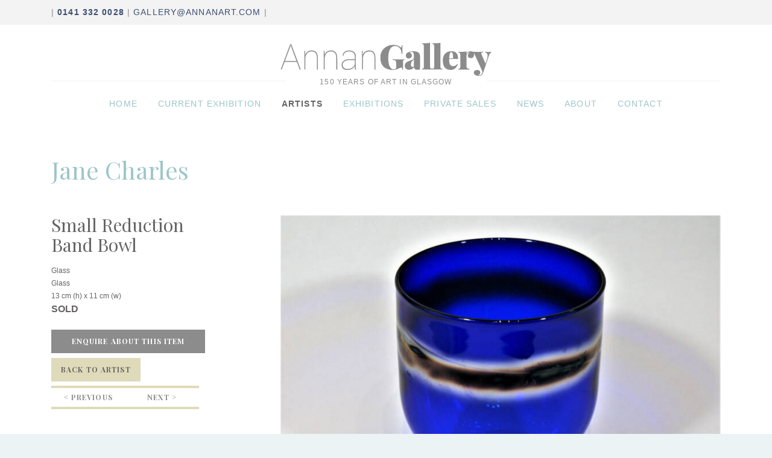

--- FILE ---
content_type: text/html; charset=UTF-8
request_url: https://annanart.com/artist/47142/395567/small-reduction-band-bowl
body_size: 3141
content:
<!DOCTYPE html>
<html lang="en">
<head>
    <!-- Font -->
    <link href="https://fonts.googleapis.com/css?family=Playfair+Display:400,700|Yantramanav:300,400,900"
          rel="stylesheet">
    <meta charset="utf-8">
    <meta http-equiv="X-UA-Compatible" content="IE=edge">
    <meta name="viewport" content="width=device-width, initial-scale=1">

                        <meta name="title" content="Jane Charles: Small Reduction Band Bowl - Annan Gallery" />
                    <meta name="description" content="" />
                    <meta name="keywords" content="scottish art" />
                    <meta name="og:title" content="Annan Gallery" />
                    <meta name="og:description" content="" />
                    <meta name="og:keywords" content="scottish art" />
            
        <title> Small Reduction Band Bowl - Annan Gallery</title>

       <!-- <- OG  -->
    <link href="/build/css/all-3aedeb7ed6.css" rel="stylesheet">
    

                <!-- Global site tag (gtag.js) - Google Analytics -->
<script async src="https://www.googletagmanager.com/gtag/js?id=G-9X3KYCF3CR"></script>
<script>
    window.dataLayer = window.dataLayer || [];
    function gtag(){dataLayer.push(arguments);}
    gtag('js', new Date());

    gtag('config', 'G-9X3KYCF3CR');
</script>    </head>
<body class=" item ">
<!-- HEADER
  ================================================== -->
<header id="main-header" class="">
    <div class="navbar navbar-fixed-top sticker">
        <div class="top">
            <div class="container">
                <div class="content">
                    <div class="col-sm-6 col-left">
                        <ul>
                                                            <li>
                                    | <a href="tel:0141 332 0028"><strong>0141 332 0028</strong></a>
                                </li>
                                                                    <li class="display-mob"><span>|</span></li>
                                                                                                                        <li class="display-mob"><a
                                            href="mailto:gallery@annanart.com">gallery@annanart.com</a> |</li>
                                                    </ul>
                    </div>
                    <div class="col-xs-6 col-right display-mob">
                        <ul>
                            <li><a href="#"><i class="fa fa-facebook-official" aria-hidden="true"></i></a></li>
                        </ul>
                    </div>
                </div>
            </div>
        </div>
        <div id="navbar" class="container">
            <nav class="nav-primary navbar navbar-toggleable-sm">
                <button class="navbar-toggler btn-open navbar-toggler-right" type="button" data-toggle="collapse"
                        data-target="#collapsingNavbar">
                    ☰
                </button>
                <div class="brand navbar-brand">
                    <a href="https://annanart.com">
                        <img src="/img/logo-annan-white.svg" class="logo-home"/>
                        <img src="/img/logo-annan.svg" class="logo-general"/>
                    </a>
                    <small>150 years of art in Glasgow</small>
                </div>
                <div class="collapse navbar-collapse navbar-toggleable-sm" id="collapsingNavbar">
                                        <ul id="menu-main-menu" class="nav navbar-nav ml-auto">
    <li class="menu-item "><a
                href="https://annanart.com">Home</a>
    </li>
            <li class="menu-item "><a
                    href="https://annanart.com/current-exhibition">Current
                exhibition</a></li>
        <li class="menu-item active"><a
                href="https://annanart.com/artists">Artists</a>
    </li>
    <li class="menu-item "><a
                href="https://annanart.com/exhibitions">Exhibitions</a>
    </li>
       <li class="menu-item ">
        <a href="https://annanart.com/glencoe-house">Private sales</a>
    </li>
    <li class="menu-item "><a
                href="https://annanart.com/news">News</a>
    </li>
    <li class="menu-item "><a
                href="https://annanart.com/about">About</a>
    </li>
    <li class="menu-item "><a
                href="https://annanart.com/contact">Contact</a>
    </li>
</ul>
                </div>
            </nav>
        </div>
    </div>
</header>
<!-- / HEADER
================================================== -->
<!-- MAIN
================================================== -->
<main role="main">
    <!-- HEADER PAGE
    ================================================== -->
    <div class="header-page">
                    <div class="container">
            <div class="content">
                <div class="col-6-12">
                    <h1 title="Jane Charles">Jane Charles</h1>
                </div>
            </div>
        </div>
        </div>
    <!-- / end HEADER PAGE
        ================================================== -->
    <!-- CONTENT PAGE
    ================================================== -->
    <div class="wrapper content-page">
                    <section class="container">
            <div class="content">
                <div class="col-8-12-1 col-right-forze">
                    <article class="panel panel-pro">
                        <div class="panel-content">
                            <div class="panel-content-img">
                                <div id="395567Carousel" class="owl-carousel owl-theme carousel-images">
            <div class="carousel-images-item">
                        <img src="https://office.artlookonline.com/imagecache/w768/1288/items/FS_395567.JPG"/>
                    </div>
    </div>
                            </div>
                        </div>
                    </article>
                </div>
                <div class="col-3-12 col-3-12-art">
                    <sidebar class="panel panel-user">
                        <div class="panel-content">
                            <div class="panel-content-text">
                                <h2 title="Small Reduction Band Bowl">Small Reduction Band Bowl</h2>
                                <ul class="date">
                                                                            <li>Glass</li>
                                                                                                                <li>Glass</li>
                                                                                                                <li>13 cm (h) x 11 cm (w)</li>
                                                                                                                <li>
                                            <strong>
                                                                                                    SOLD
                                                                                            </strong>
                                        </li>
                                                                    </ul>
                                                            </div>
                        </div>
                                                <div class="panel-footer">
                            <a href="https://annanart.com/contact?contact_type=item_more_info&amp;id=395567&amp;title=Small+Reduction+Band+Bowl&amp;artist=Jane+Charles" class="btn btn-primary">Enquire about this item</a>
                                                            <a href="https://annanart.com/artist/47142/jane-charles"
                                   class="btn btn-secondary">Back to Artist</a>
                                                                                        <ul class="panel-footer-nav">
                                                                                                                                                                                                                                                <li>
                                            <a href="https://annanart.com/artist/47142/583851/previous-item" class="btn">< Previous</a>
                                        </li>
                                                                                                                                                                                                                                                                                    <li>
                                            <a href="https://annanart.com/artist/47142/395563/next-item" class="btn">Next ></a>
                                        </li>
                                                                    </ul>
                                                    </div>
                    </sidebar>
                </div>
            </div>
        </section>
        </div>
    <!-- / CONTENT PAGE
        ================================================== -->
</main>
<!-- / MAIN
================================================== -->
<!-- / FOOTER
================================================== -->
<footer id="main-footer">
    <div class="container">
        <div class="content">
            <div class="col-3-12 col-space">
                <h6>Annan Gallery ©</h6>
                <p>All rights reserved.</br>
                    <a href="#">Terms and Conditions</a> | <a href="#">Cookies & Privacy</a> </br>
                                            Tel: <a href="tel:0141 332 0028">0141 332 0028</a></br>
                                                                Email: <a href="mailto:gallery@annanart.com">gallery@annanart.com</a></br>
                                                    </div>
            <div class="col-4-12 col-space">
                <h6>OWN ART</h6>
                <a target="_blank" class="own-link" href="https://www.ownart.org.uk/"><img src="/img/own-art.png" class="own-img"></a>
                <p class="own-p">We offer the <a class="own-link" target="_blank" href="https://www.ownart.org.uk/">Own Art scheme</a> which is designed to make
                    it easy and affordable for everyone to buy contemporary works of art and craft.</p>
            </div>
            <div class="col-5-12 col-right col-space">
                <h6>MAILING LIST</h6>
                <a href="https://confirmsubscription.com/h/r/5A2BD0992C10DB93" class="btn btn-alternative" target="_blank">
                <svg xmlns="http://www.w3.org/2000/svg" xmlns:xlink="http://www.w3.org/1999/xlink" version="1.1" id="Capa_1" x="0px" y="0px" viewBox="0 0 485.411 485.411" style="enable-background:new 0 0 485.411 485.411;" xml:space="preserve" width="512px" height="512px">
                <g><path d="M0,81.824v321.763h485.411V81.824H0z M242.708,280.526L43.612,105.691h398.187L242.708,280.526z    M163.397,242.649L23.867,365.178V120.119L163.397,242.649z M181.482,258.533l61.22,53.762l61.22-53.762L441.924,379.72H43.487   L181.482,258.533z M322.008,242.655l139.535-122.536v245.059L322.008,242.655z" fill="#FFFFFF"/>
                </g><g></g><g></g><g></g><g></g><g></g><g></g><g></g><g></g><g></g><g></g><g></g><g></g><g></g><g></g><g></g>
                </svg>
                JOIN OUR MAILING LIST</a>
            </div>
        </div>
        <div class="content bottom">
            <div class="col-6-12">
                <a href="https://annanart.com"><img
                            src="/img/logo-annan.svg" class="logo-pie"></a>
            </div>
            <div class="col-6-12 col-right">
                <a href="https://www.artlooksoftware.com" target="_blank"><img src="/img/logo-artlook.svg"
                                                                               class="logo-artlook"></a>
            </div>
        </div>
    </div>
</footer>
<!-- / FOOTER
================================================== -->
<div id="widthDeviceControl">
    <div class="div-device-control visible-lg hidden-md-down"></div>
    <div class="div-device-control visible-md hidden-lg-up hidden-sm-down"></div>
    <div class="div-device-control visible-sm hidden-md-up hidden-xs-down"></div>
    <div class="div-device-control visible-xs hidden-sm-up"></div>
</div>
<!-- Bootstrap core JavaScript
    ================================================== -->
<!-- Placed at the end of the document so the pages load faster -->
<!-- Placed at the end of the document so the pages load faster -->
<script
        src="//code.jquery.com/jquery-3.2.1.min.js"
        integrity="sha256-hwg4gsxgFZhOsEEamdOYGBf13FyQuiTwlAQgxVSNgt4="
        crossorigin="anonymous"></script>
<script src="//cdnjs.cloudflare.com/ajax/libs/tether/1.4.0/js/tether.min.js"
        integrity="sha384-DztdAPBWPRXSA/3eYEEUWrWCy7G5KFbe8fFjk5JAIxUYHKkDx6Qin1DkWx51bBrb"
        crossorigin="anonymous"></script>
<script src="/build/js/main-a795e015f4.js"></script>
</body>
</html>

--- FILE ---
content_type: text/css
request_url: https://annanart.com/build/css/all-3aedeb7ed6.css
body_size: 25504
content:
.owl-carousel,.owl-carousel .owl-item{-webkit-tap-highlight-color:transparent;position:relative}.owl-carousel{display:none;width:100%;z-index:1}.owl-carousel .owl-stage{position:relative;-ms-touch-action:pan-Y;-moz-backface-visibility:hidden}.owl-carousel .owl-stage:after{content:".";display:block;clear:both;visibility:hidden;line-height:0;height:0}.owl-carousel .owl-stage-outer{position:relative;overflow:hidden;-webkit-transform:translateZ(0)}.owl-carousel .owl-item,.owl-carousel .owl-wrapper{-webkit-backface-visibility:hidden;-moz-backface-visibility:hidden;-ms-backface-visibility:hidden;-webkit-transform:translateZ(0);-moz-transform:translateZ(0);-ms-transform:translateZ(0)}.owl-carousel .owl-item{min-height:1px;float:left;-webkit-backface-visibility:hidden;-webkit-touch-callout:none}.owl-carousel .owl-item img{display:block;width:100%}.owl-carousel .owl-dots.disabled,.owl-carousel .owl-nav.disabled{display:none}.no-js .owl-carousel,.owl-carousel.owl-loaded{display:block}.owl-carousel .owl-dot,.owl-carousel .owl-nav .owl-next,.owl-carousel .owl-nav .owl-prev{cursor:pointer;cursor:hand;-webkit-user-select:none;-moz-user-select:none;-ms-user-select:none;user-select:none}.owl-carousel.owl-loading{opacity:0;display:block}.owl-carousel.owl-hidden{opacity:0}.owl-carousel.owl-refresh .owl-item{visibility:hidden}.owl-carousel.owl-drag .owl-item{-webkit-user-select:none;-moz-user-select:none;-ms-user-select:none;user-select:none}.owl-carousel.owl-grab{cursor:move;cursor:grab}.owl-carousel.owl-rtl{direction:rtl}.owl-carousel.owl-rtl .owl-item{float:right}.owl-carousel .animated{animation-duration:1s;animation-fill-mode:both}.owl-carousel .owl-animated-in{z-index:0}.owl-carousel .owl-animated-out{z-index:1}.owl-carousel .fadeOut{animation-name:fadeOut}@keyframes fadeOut{0%{opacity:1}to{opacity:0}}.owl-height{transition:height .5s ease-in-out}.owl-carousel .owl-item .owl-lazy{opacity:0;transition:opacity .4s ease}.owl-carousel .owl-item img.owl-lazy{transform-style:preserve-3d}.owl-carousel .owl-video-wrapper{position:relative;height:100%;background:#000}.owl-carousel .owl-video-play-icon{position:absolute;height:80px;width:80px;left:50%;top:50%;margin-left:-40px;margin-top:-40px;background:url(owl.video.play.png) no-repeat;cursor:pointer;z-index:1;-webkit-backface-visibility:hidden;transition:transform .1s ease}.owl-carousel .owl-video-play-icon:hover{transform:scale(1.3)}.owl-carousel .owl-video-playing .owl-video-play-icon,.owl-carousel .owl-video-playing .owl-video-tn{display:none}.owl-carousel .owl-video-tn{opacity:0;height:100%;background-position:50%;background-repeat:no-repeat;background-size:contain;transition:opacity .4s ease}.owl-carousel .owl-video-frame{position:relative;z-index:1;height:100%;width:100%}.owl-theme .owl-dots,.owl-theme .owl-nav{text-align:center;-webkit-tap-highlight-color:transparent}.owl-theme .owl-nav{margin-top:10px}.owl-theme .owl-nav [class*=owl-]{color:#fff;font-size:14px;margin:5px;padding:4px 7px;background:#d6d6d6;display:inline-block;cursor:pointer;border-radius:3px}.owl-theme .owl-nav [class*=owl-]:hover{background:#869791;color:#fff;text-decoration:none}.owl-theme .owl-nav .disabled{opacity:.5;cursor:default}.owl-theme .owl-nav.disabled+.owl-dots{margin-top:10px}.owl-theme .owl-dots .owl-dot{display:inline-block;zoom:1}.owl-theme .owl-dots .owl-dot span{width:10px;height:10px;margin:5px 7px;background:#d6d6d6;display:block;-webkit-backface-visibility:visible;transition:opacity .2s ease;border-radius:30px}.owl-theme .owl-dots .owl-dot.active span,.owl-theme .owl-dots .owl-dot:hover span{background:#869791}body.stop-scrolling{height:100%;overflow:hidden}.sweet-overlay{background-color:#000;-ms-filter:"progid:DXImageTransform.Microsoft.Alpha(Opacity=40)";background-color:rgba(0,0,0,.4);position:fixed;left:0;right:0;top:0;bottom:0;display:none;z-index:10000}.sweet-alert{background-color:#fff;font-family:Open Sans,Helvetica Neue,Helvetica,Arial,sans-serif;width:478px;padding:17px;border-radius:5px;text-align:center;position:fixed;left:50%;top:50%;margin-left:-256px;margin-top:-200px;overflow:hidden;display:none;z-index:99999}@media (max-width:540px){.sweet-alert{width:auto;margin-left:0;margin-right:0;left:15px;right:15px}}.sweet-alert h2{color:#575757;font-size:30px;font-weight:600;text-transform:none;margin:25px 0;line-height:40px;display:block}.sweet-alert h2,.sweet-alert p{text-align:center;position:relative;padding:0}.sweet-alert p{color:#797979;font-size:16px;font-weight:300;text-align:inherit;float:none;margin:0;line-height:normal}.sweet-alert fieldset{border:none;position:relative}.sweet-alert .sa-error-container{background-color:#f1f1f1;margin-left:-17px;margin-right:-17px;overflow:hidden;padding:0 10px;max-height:0;webkit-transition:padding .15s,max-height .15s;transition:padding .15s,max-height .15s}.sweet-alert .sa-error-container.show{padding:10px 0;max-height:100px;webkit-transition:padding .2s,max-height .2s;transition:padding .25s,max-height .25s}.sweet-alert .sa-error-container .icon{display:inline-block;width:24px;height:24px;border-radius:50%;background-color:#ea7d7d;color:#fff;line-height:24px;text-align:center;margin-right:3px}.sweet-alert .sa-error-container p{display:inline-block}.sweet-alert .sa-input-error{position:absolute;top:29px;right:26px;width:20px;height:20px;opacity:0;transform:scale(.5);transform-origin:50% 50%;transition:all .1s}.sweet-alert .sa-input-error:after,.sweet-alert .sa-input-error:before{content:"";width:20px;height:6px;background-color:#f06e57;border-radius:3px;position:absolute;top:50%;margin-top:-4px;left:50%;margin-left:-9px}.sweet-alert .sa-input-error:before{transform:rotate(-45deg)}.sweet-alert .sa-input-error:after{transform:rotate(45deg)}.sweet-alert .sa-input-error.show{opacity:1;transform:scale(1)}.sweet-alert input{width:100%;box-sizing:border-box;border-radius:3px;border:1px solid #d7d7d7;height:43px;margin-top:10px;margin-bottom:17px;font-size:18px;box-shadow:inset 0 1px 1px rgba(0,0,0,.06);padding:0 12px;display:none;transition:all .3s}.sweet-alert input:focus{outline:none;box-shadow:0 0 3px #c4e6f5;border:1px solid #b4dbed}.sweet-alert input:focus::-moz-placeholder{transition:opacity .3s ease .03s;opacity:.5}.sweet-alert input:focus:-ms-input-placeholder{transition:opacity .3s ease .03s;opacity:.5}.sweet-alert input:focus::-webkit-input-placeholder{transition:opacity .3s ease .03s;opacity:.5}.sweet-alert input::-moz-placeholder{color:#bdbdbd}.sweet-alert input:-ms-input-placeholder{color:#bdbdbd}.sweet-alert input::-webkit-input-placeholder{color:#bdbdbd}.sweet-alert.show-input input{display:block}.sweet-alert .sa-confirm-button-container{display:inline-block;position:relative}.sweet-alert .la-ball-fall{position:absolute;left:50%;top:50%;margin-left:-27px;margin-top:4px;opacity:0;visibility:hidden}.sweet-alert button{background-color:#8cd4f5;color:#fff;border:none;box-shadow:none;font-size:17px;font-weight:500;border-radius:5px;padding:10px 32px;margin:26px 5px 0;cursor:pointer}.sweet-alert button:focus{outline:none;box-shadow:0 0 2px rgba(128,179,235,.5),inset 0 0 0 1px rgba(0,0,0,.05)}.sweet-alert button:hover{background-color:#7ecff4}.sweet-alert button:active{background-color:#5dc2f1}.sweet-alert button.cancel{background-color:#c1c1c1}.sweet-alert button.cancel:hover{background-color:#b9b9b9}.sweet-alert button.cancel:active{background-color:#a8a8a8}.sweet-alert button.cancel:focus{box-shadow:0 0 2px rgba(197,205,211,.8),inset 0 0 0 1px rgba(0,0,0,.0470588)!important}.sweet-alert button[disabled]{opacity:.6;cursor:default}.sweet-alert button.confirm[disabled]{color:transparent}.sweet-alert button.confirm[disabled]~.la-ball-fall{opacity:1;visibility:visible;transition-delay:0s}.sweet-alert button::-moz-focus-inner{border:0}.sweet-alert[data-has-cancel-button=false] button{box-shadow:none!important}.sweet-alert[data-has-confirm-button=false][data-has-cancel-button=false]{padding-bottom:40px}.sweet-alert .sa-icon{width:80px;height:80px;border:4px solid gray;border-radius:40px;border-radius:50%;margin:20px auto;padding:0;position:relative;box-sizing:content-box}.sweet-alert .sa-icon.sa-error{border-color:#f27474}.sweet-alert .sa-icon.sa-error .sa-x-mark{position:relative;display:block}.sweet-alert .sa-icon.sa-error .sa-line{position:absolute;height:5px;width:47px;background-color:#f27474;display:block;top:37px;border-radius:2px}.sweet-alert .sa-icon.sa-error .sa-line.sa-left{transform:rotate(45deg);left:17px}.sweet-alert .sa-icon.sa-error .sa-line.sa-right{transform:rotate(-45deg);right:16px}.sweet-alert .sa-icon.sa-warning{border-color:#f8bb86}.sweet-alert .sa-icon.sa-warning .sa-body{position:absolute;width:5px;height:47px;left:50%;top:10px;border-radius:2px;margin-left:-2px;background-color:#f8bb86}.sweet-alert .sa-icon.sa-warning .sa-dot{position:absolute;width:7px;height:7px;border-radius:50%;margin-left:-3px;left:50%;bottom:10px;background-color:#f8bb86}.sweet-alert .sa-icon.sa-info{border-color:#c9dae1}.sweet-alert .sa-icon.sa-info:before{content:"";position:absolute;width:5px;height:29px;left:50%;bottom:17px;border-radius:2px;margin-left:-2px;background-color:#c9dae1}.sweet-alert .sa-icon.sa-info:after{content:"";position:absolute;width:7px;height:7px;border-radius:50%;margin-left:-3px;top:19px;background-color:#c9dae1}.sweet-alert .sa-icon.sa-success{border-color:#a5dc86}.sweet-alert .sa-icon.sa-success:after,.sweet-alert .sa-icon.sa-success:before{content:"";border-radius:40px;border-radius:50%;position:absolute;width:60px;height:120px;background:#fff;transform:rotate(45deg)}.sweet-alert .sa-icon.sa-success:before{border-radius:120px 0 0 120px;top:-7px;left:-33px;transform:rotate(-45deg);transform-origin:60px 60px}.sweet-alert .sa-icon.sa-success:after{border-radius:0 120px 120px 0;top:-11px;left:30px;transform:rotate(-45deg);transform-origin:0 60px}.sweet-alert .sa-icon.sa-success .sa-placeholder{width:80px;height:80px;border:4px solid hsla(98,55%,69%,.2);border-radius:40px;border-radius:50%;box-sizing:content-box;position:absolute;left:-4px;top:-4px;z-index:2}.sweet-alert .sa-icon.sa-success .sa-fix{width:5px;height:90px;background-color:#fff;position:absolute;left:28px;top:8px;z-index:1;transform:rotate(-45deg)}.sweet-alert .sa-icon.sa-success .sa-line{height:5px;background-color:#a5dc86;display:block;border-radius:2px;position:absolute;z-index:2}.sweet-alert .sa-icon.sa-success .sa-line.sa-tip{width:25px;left:14px;top:46px;transform:rotate(45deg)}.sweet-alert .sa-icon.sa-success .sa-line.sa-long{width:47px;right:8px;top:38px;transform:rotate(-45deg)}.sweet-alert .sa-icon.sa-custom{background-size:contain;border-radius:0;border:none;background-position:50%;background-repeat:no-repeat}@keyframes showSweetAlert{0%{transform:scale(.7);-webkit-transform:scale(.7)}45%{transform:scale(1.05);-webkit-transform:scale(1.05)}80%{transform:scale(.95);-webkit-transform:scale(.95)}to{transform:scale(1);-webkit-transform:scale(1)}}@keyframes hideSweetAlert{0%{transform:scale(1);-webkit-transform:scale(1)}to{transform:scale(.5);-webkit-transform:scale(.5)}}@keyframes slideFromTop{0%{top:0}to{top:50%}}@keyframes slideToTop{0%{top:50%}to{top:0}}@keyframes slideFromBottom{0%{top:70%}to{top:50%}}@keyframes slideToBottom{0%{top:50%}to{top:70%}}.showSweetAlert[data-animation=pop]{animation:showSweetAlert .3s}.showSweetAlert[data-animation=none]{animation:none}.showSweetAlert[data-animation=slide-from-top]{animation:slideFromTop .3s}.showSweetAlert[data-animation=slide-from-bottom]{animation:slideFromBottom .3s}.hideSweetAlert[data-animation=pop]{animation:hideSweetAlert .2s}.hideSweetAlert[data-animation=none]{animation:none}.hideSweetAlert[data-animation=slide-from-top]{animation:slideToTop .4s}.hideSweetAlert[data-animation=slide-from-bottom]{animation:slideToBottom .3s}@keyframes animateSuccessTip{0%{width:0;left:1px;top:19px}54%{width:0;left:1px;top:19px}70%{width:50px;left:-8px;top:37px}84%{width:17px;left:21px;top:48px}to{width:25px;left:14px;top:45px}}@keyframes animateSuccessLong{0%{width:0;right:46px;top:54px}65%{width:0;right:46px;top:54px}84%{width:55px;right:0;top:35px}to{width:47px;right:8px;top:38px}}@keyframes rotatePlaceholder{0%{transform:rotate(-45deg);-webkit-transform:rotate(-45deg)}5%{transform:rotate(-45deg);-webkit-transform:rotate(-45deg)}12%{transform:rotate(-405deg);-webkit-transform:rotate(-405deg)}to{transform:rotate(-405deg);-webkit-transform:rotate(-405deg)}}.animateSuccessTip{animation:animateSuccessTip .75s}.animateSuccessLong{animation:animateSuccessLong .75s}.sa-icon.sa-success.animate:after{animation:rotatePlaceholder 4.25s ease-in}@keyframes animateErrorIcon{0%{transform:rotateX(100deg);-webkit-transform:rotateX(100deg);opacity:0}to{transform:rotateX(0deg);-webkit-transform:rotateX(0deg);opacity:1}}.animateErrorIcon{animation:animateErrorIcon .5s}@keyframes animateXMark{0%{transform:scale(.4);-webkit-transform:scale(.4);margin-top:26px;opacity:0}50%{transform:scale(.4);-webkit-transform:scale(.4);margin-top:26px;opacity:0}80%{transform:scale(1.15);-webkit-transform:scale(1.15);margin-top:-6px}to{transform:scale(1);-webkit-transform:scale(1);margin-top:0;opacity:1}}.animateXMark{animation:animateXMark .5s}@keyframes pulseWarning{0%{border-color:#f8d486}to{border-color:#f8bb86}}.pulseWarning{animation:pulseWarning .75s infinite alternate}@keyframes pulseWarningIns{0%{background-color:#f8d486}to{background-color:#f8bb86}}.pulseWarningIns{animation:pulseWarningIns .75s infinite alternate}@keyframes rotate-loading{0%{transform:rotate(0deg)}to{transform:rotate(1turn)}}.sweet-alert .sa-icon.sa-error .sa-line.sa-left{-ms-transform:rotate(45deg)\9}.sweet-alert .sa-icon.sa-error .sa-line.sa-right{-ms-transform:rotate(-45deg)\9}.sweet-alert .sa-icon.sa-success{border-color:transparent\9}.sweet-alert .sa-icon.sa-success .sa-line.sa-tip{-ms-transform:rotate(45deg)\9}.sweet-alert .sa-icon.sa-success .sa-line.sa-long{-ms-transform:rotate(-45deg)\9}

/*!
 * Load Awesome v1.1.0 (http://github.danielcardoso.net/load-awesome/)
 * Copyright 2015 Daniel Cardoso <@DanielCardoso>
 * Licensed under MIT
 */.la-ball-fall,.la-ball-fall>div{position:relative;box-sizing:border-box}.la-ball-fall{display:block;font-size:0;color:#fff}.la-ball-fall.la-dark{color:#333}.la-ball-fall>div{display:inline-block;float:none;background-color:currentColor;border:0 solid currentColor}.la-ball-fall{width:54px;height:18px}.la-ball-fall>div{width:10px;height:10px;margin:4px;border-radius:100%;opacity:0;animation:ball-fall 1s ease-in-out infinite}.la-ball-fall>div:first-child{animation-delay:-.2s}.la-ball-fall>div:nth-child(2){animation-delay:-.1s}.la-ball-fall>div:nth-child(3){animation-delay:0ms}.la-ball-fall.la-sm{width:26px;height:8px}.la-ball-fall.la-sm>div{width:4px;height:4px;margin:2px}.la-ball-fall.la-2x{width:108px;height:36px}.la-ball-fall.la-2x>div{width:20px;height:20px;margin:8px}.la-ball-fall.la-3x{width:162px;height:54px}.la-ball-fall.la-3x>div{width:30px;height:30px;margin:12px}@keyframes ball-fall{0%{opacity:0;transform:translateY(-145%)}10%{opacity:.5}20%{opacity:1;transform:translateY(0)}80%{opacity:1;transform:translateY(0)}90%{opacity:.5}to{opacity:0;transform:translateY(145%)}}

/*!
 * Bootstrap v4.0.0-alpha.4 (http://getbootstrap.com)
 * Copyright 2011-2016 The Bootstrap Authors
 * Copyright 2011-2016 Twitter, Inc.
 * Licensed under MIT (https://github.com/twbs/bootstrap/blob/master/LICENSE)
 *//*! normalize.css v4.0.0 | MIT License | github.com/necolas/normalize.css */html{font-family:sans-serif;-ms-text-size-adjust:100%;-webkit-text-size-adjust:100%}body{margin:0}article,aside,details,figcaption,figure,footer,header,main,menu,nav,section,summary{display:block}audio,canvas,progress,video{display:inline-block}audio:not([controls]){display:none;height:0}progress{vertical-align:baseline}[hidden],template{display:none}a{background-color:transparent}a:active,a:hover{outline-width:0}abbr[title]{border-bottom:none;text-decoration:underline;text-decoration:underline dotted}b,strong{font-weight:inherit;font-weight:bolder}dfn{font-style:italic}h1{font-size:2em;margin:.67em 0}mark{background-color:#ff0;color:#000}small{font-size:80%}sub,sup{font-size:75%;line-height:0;position:relative;vertical-align:baseline}sub{bottom:-.25em}sup{top:-.5em}img{border-style:none}svg:not(:root){overflow:hidden}code,kbd,pre,samp{font-family:monospace,monospace;font-size:1em}figure{margin:1em 40px}hr{box-sizing:content-box;height:0;overflow:visible}button,input,select,textarea{font:inherit}optgroup{font-weight:700}button,input,select{overflow:visible}button,select{text-transform:none}[type=button],[type=reset],[type=submit],button{cursor:pointer}[disabled]{cursor:default}[type=reset],[type=submit],button,html [type=button]{-webkit-appearance:button}button::-moz-focus-inner,input::-moz-focus-inner{border:0;padding:0}button:-moz-focusring,input:-moz-focusring{outline:1px dotted ButtonText}fieldset{border:1px solid silver;margin:0 2px;padding:.35em .625em .75em}legend{box-sizing:border-box;color:inherit;display:table;max-width:100%;white-space:normal}textarea{overflow:auto}[type=checkbox],[type=radio]{box-sizing:border-box;padding:0}[type=number]::-webkit-inner-spin-button,[type=number]::-webkit-outer-spin-button{height:auto}[type=search]{-webkit-appearance:textfield}[type=search]::-webkit-search-cancel-button,[type=search]::-webkit-search-decoration{-webkit-appearance:none}@media print{*,:after,:before,:first-letter,:first-line{text-shadow:none!important;box-shadow:none!important}a,a:visited{text-decoration:underline}abbr[title]:after{content:" (" attr(title) ")"}blockquote,pre{border:1px solid #999;page-break-inside:avoid}thead{display:table-header-group}img,tr{page-break-inside:avoid}h2,h3,p{orphans:3;widows:3}h2,h3{page-break-after:avoid}.navbar{display:none}.btn>.caret,.dropup>.btn>.caret,.gform_wrapper form .gform_footer .dropup>input>.caret,.gform_wrapper form .gform_footer input>.caret,header#main-header .navbar .dropup>.navbar-toggler>.caret,header#main-header .navbar .navbar-toggler>.caret{border-top-color:#000!important}.tag{border:1px solid #000}.table{border-collapse:collapse!important}.table td,.table th{background-color:#fff!important}.table-bordered td,.table-bordered th{border:1px solid #ddd!important}}html{box-sizing:border-box}*,:after,:before{box-sizing:inherit}@-ms-viewport{width:device-width}html{font-size:16px;-ms-overflow-style:scrollbar;-webkit-tap-highlight-color:transparent}body{font-family:-apple-system,BlinkMacSystemFont,Segoe UI,Roboto,Helvetica Neue,Arial,sans-serif;font-size:1rem;line-height:1.5;color:#373a3c;background-color:#fff}[tabindex="-1"]:focus{outline:none!important}h1,h2,h3,h4,h5,h6{margin-top:0;margin-bottom:.5rem}p{margin-top:0;margin-bottom:1rem}abbr[data-original-title],abbr[title]{cursor:help;border-bottom:1px dotted #818a91}address{font-style:normal;line-height:inherit}address,dl,ol,ul{margin-bottom:1rem}dl,ol,ul{margin-top:0}ol ol,ol ul,ul ol,ul ul{margin-bottom:0}dt{font-weight:700}dd{margin-bottom:.5rem;margin-left:0}blockquote{margin:0 0 1rem}a{color:#0275d8;text-decoration:none}a:focus,a:hover{color:#014c8c;text-decoration:underline}a:focus{outline:5px auto -webkit-focus-ring-color;outline-offset:-2px}a:not([href]):not([tabindex]),a:not([href]):not([tabindex]):focus,a:not([href]):not([tabindex]):hover{color:inherit;text-decoration:none}a:not([href]):not([tabindex]):focus{outline:none}pre{overflow:auto}figure{margin:0 0 1rem}img{vertical-align:middle}[role=button]{cursor:pointer}[role=button],a,area,button,input,label,select,summary,textarea{-ms-touch-action:manipulation;touch-action:manipulation}table{border-collapse:collapse;background-color:transparent}caption{padding-top:.75rem;padding-bottom:.75rem;color:#818a91;caption-side:bottom}caption,th{text-align:left}label{display:inline-block;margin-bottom:.5rem}button:focus{outline:1px dotted;outline:5px auto -webkit-focus-ring-color}button,input,select,textarea{margin:0;line-height:inherit;border-radius:0}input[type=checkbox]:disabled,input[type=radio]:disabled{cursor:not-allowed}input[type=date],input[type=datetime-local],input[type=month],input[type=time]{-webkit-appearance:listbox}textarea{resize:vertical}fieldset{min-width:0;padding:0;margin:0;border:0}legend{display:block;width:100%;padding:0;margin-bottom:.5rem;font-size:1.5rem;line-height:inherit}input[type=search]{-webkit-appearance:none}output{display:inline-block}[hidden]{display:none!important}.h1,.h2,.h3,.h4,.h5,.h6,h1,h2,h3,h4,h5,h6{margin-bottom:.5rem;font-family:inherit;font-weight:500;line-height:1.1;color:inherit}.h1,h1{font-size:2.5rem}.h2,h2{font-size:2rem}.h3,h3{font-size:1.75rem}.h4,h4{font-size:1.5rem}.h5,h5{font-size:1.25rem}.h6,h6{font-size:1rem}.lead{font-size:1.25rem;font-weight:300}.display-1{font-size:6rem;font-weight:300}.display-2{font-size:5.5rem;font-weight:300}.display-3{font-size:4.5rem;font-weight:300}.display-4{font-size:3.5rem;font-weight:300}hr{margin-top:1rem;margin-bottom:1rem;border:0;border-top:1px solid rgba(0,0,0,.1)}.small,small{font-size:80%;font-weight:400}.mark,mark{padding:.2em;background-color:#fcf8e3}.list-inline,.list-unstyled{padding-left:0;list-style:none}.list-inline-item{display:inline-block}.list-inline-item:not(:last-child){margin-right:5px}.initialism{font-size:90%;text-transform:uppercase}.blockquote{padding:.5rem 1rem;margin-bottom:1rem;font-size:1.25rem;border-left:.25rem solid #eceeef}.blockquote-footer{display:block;font-size:80%;color:#818a91}.blockquote-footer:before{content:"\2014 \00A0"}.blockquote-reverse{padding-right:1rem;padding-left:0;text-align:right;border-right:.25rem solid #eceeef;border-left:0}.blockquote-reverse .blockquote-footer:before{content:""}.blockquote-reverse .blockquote-footer:after{content:"\00A0 \2014"}dl.row>dd+dt{clear:left}.carousel-inner>.carousel-item>a>img,.carousel-inner>.carousel-item>img,.img-fluid{display:block;max-width:100%;height:auto}.img-rounded{border-radius:.3rem}.img-thumbnail{padding:.25rem;background-color:#fff;border:1px solid #ddd;border-radius:.25rem;transition:all .2s ease-in-out;display:inline-block;max-width:100%;height:auto}.img-circle{border-radius:50%}.figure{display:inline-block}.figure-img{margin-bottom:.5rem;line-height:1}.figure-caption{font-size:90%;color:#818a91}code,kbd,pre,samp{font-family:Menlo,Monaco,Consolas,Liberation Mono,Courier New,monospace}code{color:#bd4147;background-color:#f7f7f9;border-radius:.25rem}code,kbd{padding:.2rem .4rem;font-size:90%}kbd{color:#fff;background-color:#333;border-radius:.2rem}kbd kbd{padding:0;font-size:100%;font-weight:700}pre{display:block;margin-top:0;margin-bottom:1rem;font-size:90%;color:#373a3c}pre code{padding:0;font-size:inherit;color:inherit;background-color:transparent;border-radius:0}.pre-scrollable{max-height:340px;overflow-y:scroll}.container{margin-left:auto;margin-right:auto;padding-left:15px;padding-right:15px}.container:after{content:"";display:table;clear:both}@media (min-width:544px){.container{max-width:576px}}@media (min-width:768px){.container{max-width:720px}}@media (min-width:992px){.container{max-width:940px}}@media (min-width:1200px){.container{max-width:1140px}}.container-fluid{margin-left:auto;margin-right:auto;padding-left:15px;padding-right:15px}.container-fluid:after{content:"";display:table;clear:both}.row{margin-left:-15px;margin-right:-15px}.row:after{content:"";display:table;clear:both}.col-lg-1,.col-lg-2,.col-lg-3,.col-lg-4,.col-lg-5,.col-lg-6,.col-lg-7,.col-lg-8,.col-lg-9,.col-lg-10,.col-lg-11,.col-lg-12,.col-md-1,.col-md-2,.col-md-3,.col-md-4,.col-md-5,.col-md-6,.col-md-7,.col-md-8,.col-md-9,.col-md-10,.col-md-11,.col-md-12,.col-sm-1,.col-sm-2,.col-sm-3,.col-sm-4,.col-sm-5,.col-sm-6,.col-sm-7,.col-sm-8,.col-sm-9,.col-sm-10,.col-sm-11,.col-sm-12,.col-xl-1,.col-xl-2,.col-xl-3,.col-xl-4,.col-xl-5,.col-xl-6,.col-xl-7,.col-xl-8,.col-xl-9,.col-xl-10,.col-xl-11,.col-xl-12,.col-xs-1,.col-xs-2,.col-xs-3,.col-xs-4,.col-xs-5,.col-xs-6,.col-xs-7,.col-xs-8,.col-xs-9,.col-xs-10,.col-xs-11,.col-xs-12{position:relative;min-height:1px;padding-right:15px;padding-left:15px}.col-xs-1{float:left;width:8.3333333333%}.col-xs-2{float:left;width:16.6666666667%}.col-xs-3{float:left;width:25%}.col-xs-4{float:left;width:33.3333333333%}.col-xs-5{float:left;width:41.6666666667%}.col-xs-6{float:left;width:50%}.col-xs-7{float:left;width:58.3333333333%}.col-xs-8{float:left;width:66.6666666667%}.col-xs-9{float:left;width:75%}.col-xs-10{float:left;width:83.3333333333%}.col-xs-11{float:left;width:91.6666666667%}.col-xs-12{float:left;width:100%}.pull-xs-0{right:auto}.pull-xs-1{right:8.3333333333%}.pull-xs-2{right:16.6666666667%}.pull-xs-3{right:25%}.pull-xs-4{right:33.3333333333%}.pull-xs-5{right:41.6666666667%}.pull-xs-6{right:50%}.pull-xs-7{right:58.3333333333%}.pull-xs-8{right:66.6666666667%}.pull-xs-9{right:75%}.pull-xs-10{right:83.3333333333%}.pull-xs-11{right:91.6666666667%}.pull-xs-12{right:100%}.push-xs-0{left:auto}.push-xs-1{left:8.3333333333%}.push-xs-2{left:16.6666666667%}.push-xs-3{left:25%}.push-xs-4{left:33.3333333333%}.push-xs-5{left:41.6666666667%}.push-xs-6{left:50%}.push-xs-7{left:58.3333333333%}.push-xs-8{left:66.6666666667%}.push-xs-9{left:75%}.push-xs-10{left:83.3333333333%}.push-xs-11{left:91.6666666667%}.push-xs-12{left:100%}.offset-xs-1{margin-left:8.3333333333%}.offset-xs-2{margin-left:16.6666666667%}.offset-xs-3{margin-left:25%}.offset-xs-4{margin-left:33.3333333333%}.offset-xs-5{margin-left:41.6666666667%}.offset-xs-6{margin-left:50%}.offset-xs-7{margin-left:58.3333333333%}.offset-xs-8{margin-left:66.6666666667%}.offset-xs-9{margin-left:75%}.offset-xs-10{margin-left:83.3333333333%}.offset-xs-11{margin-left:91.6666666667%}@media (min-width:544px){.col-sm-1{float:left;width:8.3333333333%}.col-sm-2{float:left;width:16.6666666667%}.col-sm-3{float:left;width:25%}.col-sm-4{float:left;width:33.3333333333%}.col-sm-5{float:left;width:41.6666666667%}.col-sm-6{float:left;width:50%}.col-sm-7{float:left;width:58.3333333333%}.col-sm-8{float:left;width:66.6666666667%}.col-sm-9{float:left;width:75%}.col-sm-10{float:left;width:83.3333333333%}.col-sm-11{float:left;width:91.6666666667%}.col-sm-12{float:left;width:100%}.pull-sm-0{right:auto}.pull-sm-1{right:8.3333333333%}.pull-sm-2{right:16.6666666667%}.pull-sm-3{right:25%}.pull-sm-4{right:33.3333333333%}.pull-sm-5{right:41.6666666667%}.pull-sm-6{right:50%}.pull-sm-7{right:58.3333333333%}.pull-sm-8{right:66.6666666667%}.pull-sm-9{right:75%}.pull-sm-10{right:83.3333333333%}.pull-sm-11{right:91.6666666667%}.pull-sm-12{right:100%}.push-sm-0{left:auto}.push-sm-1{left:8.3333333333%}.push-sm-2{left:16.6666666667%}.push-sm-3{left:25%}.push-sm-4{left:33.3333333333%}.push-sm-5{left:41.6666666667%}.push-sm-6{left:50%}.push-sm-7{left:58.3333333333%}.push-sm-8{left:66.6666666667%}.push-sm-9{left:75%}.push-sm-10{left:83.3333333333%}.push-sm-11{left:91.6666666667%}.push-sm-12{left:100%}.offset-sm-0{margin-left:0}.offset-sm-1{margin-left:8.3333333333%}.offset-sm-2{margin-left:16.6666666667%}.offset-sm-3{margin-left:25%}.offset-sm-4{margin-left:33.3333333333%}.offset-sm-5{margin-left:41.6666666667%}.offset-sm-6{margin-left:50%}.offset-sm-7{margin-left:58.3333333333%}.offset-sm-8{margin-left:66.6666666667%}.offset-sm-9{margin-left:75%}.offset-sm-10{margin-left:83.3333333333%}.offset-sm-11{margin-left:91.6666666667%}}@media (min-width:768px){.col-md-1{float:left;width:8.3333333333%}.col-md-2{float:left;width:16.6666666667%}.col-md-3{float:left;width:25%}.col-md-4{float:left;width:33.3333333333%}.col-md-5{float:left;width:41.6666666667%}.col-md-6{float:left;width:50%}.col-md-7{float:left;width:58.3333333333%}.col-md-8{float:left;width:66.6666666667%}.col-md-9{float:left;width:75%}.col-md-10{float:left;width:83.3333333333%}.col-md-11{float:left;width:91.6666666667%}.col-md-12{float:left;width:100%}.pull-md-0{right:auto}.pull-md-1{right:8.3333333333%}.pull-md-2{right:16.6666666667%}.pull-md-3{right:25%}.pull-md-4{right:33.3333333333%}.pull-md-5{right:41.6666666667%}.pull-md-6{right:50%}.pull-md-7{right:58.3333333333%}.pull-md-8{right:66.6666666667%}.pull-md-9{right:75%}.pull-md-10{right:83.3333333333%}.pull-md-11{right:91.6666666667%}.pull-md-12{right:100%}.push-md-0{left:auto}.push-md-1{left:8.3333333333%}.push-md-2{left:16.6666666667%}.push-md-3{left:25%}.push-md-4{left:33.3333333333%}.push-md-5{left:41.6666666667%}.push-md-6{left:50%}.push-md-7{left:58.3333333333%}.push-md-8{left:66.6666666667%}.push-md-9{left:75%}.push-md-10{left:83.3333333333%}.push-md-11{left:91.6666666667%}.push-md-12{left:100%}.offset-md-0{margin-left:0}.offset-md-1{margin-left:8.3333333333%}.offset-md-2{margin-left:16.6666666667%}.offset-md-3{margin-left:25%}.offset-md-4{margin-left:33.3333333333%}.offset-md-5{margin-left:41.6666666667%}.offset-md-6{margin-left:50%}.offset-md-7{margin-left:58.3333333333%}.offset-md-8{margin-left:66.6666666667%}.offset-md-9{margin-left:75%}.offset-md-10{margin-left:83.3333333333%}.offset-md-11{margin-left:91.6666666667%}}@media (min-width:992px){.col-lg-1{float:left;width:8.3333333333%}.col-lg-2{float:left;width:16.6666666667%}.col-lg-3{float:left;width:25%}.col-lg-4{float:left;width:33.3333333333%}.col-lg-5{float:left;width:41.6666666667%}.col-lg-6{float:left;width:50%}.col-lg-7{float:left;width:58.3333333333%}.col-lg-8{float:left;width:66.6666666667%}.col-lg-9{float:left;width:75%}.col-lg-10{float:left;width:83.3333333333%}.col-lg-11{float:left;width:91.6666666667%}.col-lg-12{float:left;width:100%}.pull-lg-0{right:auto}.pull-lg-1{right:8.3333333333%}.pull-lg-2{right:16.6666666667%}.pull-lg-3{right:25%}.pull-lg-4{right:33.3333333333%}.pull-lg-5{right:41.6666666667%}.pull-lg-6{right:50%}.pull-lg-7{right:58.3333333333%}.pull-lg-8{right:66.6666666667%}.pull-lg-9{right:75%}.pull-lg-10{right:83.3333333333%}.pull-lg-11{right:91.6666666667%}.pull-lg-12{right:100%}.push-lg-0{left:auto}.push-lg-1{left:8.3333333333%}.push-lg-2{left:16.6666666667%}.push-lg-3{left:25%}.push-lg-4{left:33.3333333333%}.push-lg-5{left:41.6666666667%}.push-lg-6{left:50%}.push-lg-7{left:58.3333333333%}.push-lg-8{left:66.6666666667%}.push-lg-9{left:75%}.push-lg-10{left:83.3333333333%}.push-lg-11{left:91.6666666667%}.push-lg-12{left:100%}.offset-lg-0{margin-left:0}.offset-lg-1{margin-left:8.3333333333%}.offset-lg-2{margin-left:16.6666666667%}.offset-lg-3{margin-left:25%}.offset-lg-4{margin-left:33.3333333333%}.offset-lg-5{margin-left:41.6666666667%}.offset-lg-6{margin-left:50%}.offset-lg-7{margin-left:58.3333333333%}.offset-lg-8{margin-left:66.6666666667%}.offset-lg-9{margin-left:75%}.offset-lg-10{margin-left:83.3333333333%}.offset-lg-11{margin-left:91.6666666667%}}@media (min-width:1200px){.col-xl-1{float:left;width:8.3333333333%}.col-xl-2{float:left;width:16.6666666667%}.col-xl-3{float:left;width:25%}.col-xl-4{float:left;width:33.3333333333%}.col-xl-5{float:left;width:41.6666666667%}.col-xl-6{float:left;width:50%}.col-xl-7{float:left;width:58.3333333333%}.col-xl-8{float:left;width:66.6666666667%}.col-xl-9{float:left;width:75%}.col-xl-10{float:left;width:83.3333333333%}.col-xl-11{float:left;width:91.6666666667%}.col-xl-12{float:left;width:100%}.pull-xl-0{right:auto}.pull-xl-1{right:8.3333333333%}.pull-xl-2{right:16.6666666667%}.pull-xl-3{right:25%}.pull-xl-4{right:33.3333333333%}.pull-xl-5{right:41.6666666667%}.pull-xl-6{right:50%}.pull-xl-7{right:58.3333333333%}.pull-xl-8{right:66.6666666667%}.pull-xl-9{right:75%}.pull-xl-10{right:83.3333333333%}.pull-xl-11{right:91.6666666667%}.pull-xl-12{right:100%}.push-xl-0{left:auto}.push-xl-1{left:8.3333333333%}.push-xl-2{left:16.6666666667%}.push-xl-3{left:25%}.push-xl-4{left:33.3333333333%}.push-xl-5{left:41.6666666667%}.push-xl-6{left:50%}.push-xl-7{left:58.3333333333%}.push-xl-8{left:66.6666666667%}.push-xl-9{left:75%}.push-xl-10{left:83.3333333333%}.push-xl-11{left:91.6666666667%}.push-xl-12{left:100%}.offset-xl-0{margin-left:0}.offset-xl-1{margin-left:8.3333333333%}.offset-xl-2{margin-left:16.6666666667%}.offset-xl-3{margin-left:25%}.offset-xl-4{margin-left:33.3333333333%}.offset-xl-5{margin-left:41.6666666667%}.offset-xl-6{margin-left:50%}.offset-xl-7{margin-left:58.3333333333%}.offset-xl-8{margin-left:66.6666666667%}.offset-xl-9{margin-left:75%}.offset-xl-10{margin-left:83.3333333333%}.offset-xl-11{margin-left:91.6666666667%}}.table{width:100%;max-width:100%;margin-bottom:1rem}.table td,.table th{padding:.75rem;vertical-align:top;border-top:1px solid #eceeef}.table thead th{vertical-align:bottom;border-bottom:2px solid #eceeef}.table tbody+tbody{border-top:2px solid #eceeef}.table .table{background-color:#fff}.table-sm td,.table-sm th{padding:.3rem}.table-bordered,.table-bordered td,.table-bordered th{border:1px solid #eceeef}.table-bordered thead td,.table-bordered thead th{border-bottom-width:2px}.table-striped tbody tr:nth-of-type(odd){background-color:rgba(0,0,0,.05)}.table-active,.table-active>td,.table-active>th,.table-hover .table-active:hover,.table-hover .table-active:hover>td,.table-hover .table-active:hover>th,.table-hover tbody tr:hover{background-color:rgba(0,0,0,.075)}.table-success,.table-success>td,.table-success>th{background-color:#dff0d8}.table-hover .table-success:hover,.table-hover .table-success:hover>td,.table-hover .table-success:hover>th{background-color:#d0e9c6}.table-info,.table-info>td,.table-info>th{background-color:#d9edf7}.table-hover .table-info:hover,.table-hover .table-info:hover>td,.table-hover .table-info:hover>th{background-color:#c4e3f3}.table-warning,.table-warning>td,.table-warning>th{background-color:#fcf8e3}.table-hover .table-warning:hover,.table-hover .table-warning:hover>td,.table-hover .table-warning:hover>th{background-color:#faf2cc}.table-danger,.table-danger>td,.table-danger>th{background-color:#f2dede}.table-hover .table-danger:hover,.table-hover .table-danger:hover>td,.table-hover .table-danger:hover>th{background-color:#ebcccc}.thead-inverse th{color:#fff;background-color:#373a3c}.thead-default th{color:#55595c;background-color:#eceeef}.table-inverse{color:#eceeef;background-color:#373a3c}.table-inverse td,.table-inverse th,.table-inverse thead th{border-color:#55595c}.table-inverse.table-bordered{border:0}.table-responsive{display:block;width:100%;min-height:.01%;overflow-x:auto}.table-reflow thead{float:left}.table-reflow tbody{display:block;white-space:nowrap}.table-reflow td,.table-reflow th{border-top:1px solid #eceeef;border-left:1px solid #eceeef}.table-reflow td:last-child,.table-reflow th:last-child{border-right:1px solid #eceeef}.table-reflow tbody:last-child tr:last-child td,.table-reflow tbody:last-child tr:last-child th,.table-reflow tfoot:last-child tr:last-child td,.table-reflow tfoot:last-child tr:last-child th,.table-reflow thead:last-child tr:last-child td,.table-reflow thead:last-child tr:last-child th{border-bottom:1px solid #eceeef}.table-reflow tr{float:left}.table-reflow tr td,.table-reflow tr th{display:block!important;border:1px solid #eceeef}.form-control,.gform_wrapper form .gform_body .gform_fields .gfield input,.gform_wrapper form .gform_body .gform_fields .gfield textarea{display:block;width:100%;padding:.5rem .75rem;font-size:1rem;line-height:1.25;color:#55595c;background-color:#fff;background-image:none;background-clip:padding-box;border:1px solid rgba(0,0,0,.15);border-radius:.25rem}.form-control::-ms-expand,.gform_wrapper form .gform_body .gform_fields .gfield input::-ms-expand,.gform_wrapper form .gform_body .gform_fields .gfield textarea::-ms-expand{background-color:transparent;border:0}.form-control:focus,.gform_wrapper form .gform_body .gform_fields .gfield input:focus,.gform_wrapper form .gform_body .gform_fields .gfield textarea:focus{color:#55595c;background-color:#fff;border-color:#66afe9;outline:none}.form-control:-ms-input-placeholder,.gform_wrapper form .gform_body .gform_fields .gfield input:-ms-input-placeholder,.gform_wrapper form .gform_body .gform_fields .gfield textarea:-ms-input-placeholder{color:#999;opacity:1}.form-control::placeholder,.gform_wrapper form .gform_body .gform_fields .gfield input::placeholder,.gform_wrapper form .gform_body .gform_fields .gfield textarea::placeholder{color:#999;opacity:1}.form-control:disabled,.form-control[readonly],.gform_wrapper form .gform_body .gform_fields .gfield input:disabled,.gform_wrapper form .gform_body .gform_fields .gfield input[readonly],.gform_wrapper form .gform_body .gform_fields .gfield textarea:disabled,.gform_wrapper form .gform_body .gform_fields .gfield textarea[readonly]{background-color:#eceeef;opacity:1}.form-control:disabled,.gform_wrapper form .gform_body .gform_fields .gfield input:disabled,.gform_wrapper form .gform_body .gform_fields .gfield textarea:disabled{cursor:not-allowed}select.form-control:not([size]):not([multiple]){height:2.5rem}select.form-control:focus::-ms-value{color:#55595c;background-color:#fff}.form-control-file,.form-control-range{display:block}.col-form-label{padding-top:.5rem;padding-bottom:.5rem;margin-bottom:0}.col-form-label-lg{padding-top:.75rem;padding-bottom:.75rem;font-size:1.25rem}.col-form-label-sm{padding-top:.25rem;padding-bottom:.25rem;font-size:.875rem}.col-form-legend{font-size:1rem}.col-form-legend,.form-control-static{padding-top:.5rem;padding-bottom:.5rem;margin-bottom:0}.form-control-static{min-height:2.5rem}.form-control-static.form-control-lg,.form-control-static.form-control-sm,.gform_wrapper form .gform_body .gform_fields .gfield .input-group-lg>input.form-control-static,.gform_wrapper form .gform_body .gform_fields .gfield .input-group-lg>textarea.form-control-static,.gform_wrapper form .gform_body .gform_fields .gfield .input-group-sm>input.form-control-static,.gform_wrapper form .gform_body .gform_fields .gfield .input-group-sm>textarea.form-control-static,.gform_wrapper form .gform_footer .input-group-lg>.input-group-btn>input.form-control-static,.gform_wrapper form .gform_footer .input-group-sm>.input-group-btn>input.form-control-static,.input-group-lg>.form-control-static.form-control,.input-group-lg>.form-control-static.input-group-addon,.input-group-lg>.input-group-btn>.form-control-static.btn,.input-group-sm>.form-control-static.form-control,.input-group-sm>.form-control-static.input-group-addon,.input-group-sm>.input-group-btn>.form-control-static.btn,header#main-header .navbar .input-group-lg>.input-group-btn>.form-control-static.navbar-toggler,header#main-header .navbar .input-group-sm>.input-group-btn>.form-control-static.navbar-toggler{padding-right:0;padding-left:0}.form-control-sm,.gform_wrapper form .gform_body .gform_fields .gfield .input-group-sm>input,.gform_wrapper form .gform_body .gform_fields .gfield .input-group-sm>textarea,.gform_wrapper form .gform_footer .input-group-sm>.input-group-btn>input,.input-group-sm>.form-control,.input-group-sm>.input-group-addon,.input-group-sm>.input-group-btn>.btn,header#main-header .navbar .input-group-sm>.input-group-btn>.navbar-toggler{padding:.25rem .5rem;font-size:.875rem;border-radius:.2rem}.input-group-sm>.input-group-btn>select.btn:not([size]):not([multiple]),.input-group-sm>select.form-control:not([size]):not([multiple]),.input-group-sm>select.input-group-addon:not([size]):not([multiple]),header#main-header .navbar .input-group-sm>.input-group-btn>select.navbar-toggler:not([size]):not([multiple]),select.form-control-sm:not([size]):not([multiple]){height:1.8125rem}.form-control-lg,.gform_wrapper form .gform_body .gform_fields .gfield .input-group-lg>input,.gform_wrapper form .gform_body .gform_fields .gfield .input-group-lg>textarea,.gform_wrapper form .gform_footer .input-group-lg>.input-group-btn>input,.input-group-lg>.form-control,.input-group-lg>.input-group-addon,.input-group-lg>.input-group-btn>.btn,header#main-header .navbar .input-group-lg>.input-group-btn>.navbar-toggler{padding:.75rem 1.5rem;font-size:1.25rem;border-radius:.3rem}.input-group-lg>.input-group-btn>select.btn:not([size]):not([multiple]),.input-group-lg>select.form-control:not([size]):not([multiple]),.input-group-lg>select.input-group-addon:not([size]):not([multiple]),header#main-header .navbar .input-group-lg>.input-group-btn>select.navbar-toggler:not([size]):not([multiple]),select.form-control-lg:not([size]):not([multiple]){height:3.1666666667rem}.form-group,.gform_wrapper form .gform_body .gform_fields .gfield{margin-bottom:1rem}.form-text{display:block;margin-top:.25rem}.form-check{position:relative;display:block;margin-bottom:.75rem}.form-check+.form-check{margin-top:-.25rem}.form-check.disabled .form-check-label{color:#818a91;cursor:not-allowed}.form-check-label{padding-left:1.25rem;margin-bottom:0;cursor:pointer}.form-check-input{position:absolute;margin-top:.25rem;margin-left:-1.25rem}.form-check-input:only-child{position:static}.form-check-inline{position:relative;display:inline-block;padding-left:1.25rem;margin-bottom:0;vertical-align:middle;cursor:pointer}.form-check-inline+.form-check-inline{margin-left:.75rem}.form-check-inline.disabled{cursor:not-allowed}.form-control-feedback{margin-top:.25rem}.form-control-danger,.form-control-success,.form-control-warning{padding-right:2.25rem;background-repeat:no-repeat;background-position:center right .625rem;background-size:1.25rem 1.25rem}.has-success .custom-control,.has-success .form-check-inline,.has-success .form-check-label,.has-success .form-control-feedback,.has-success .form-control-label{color:#5cb85c}.gform_wrapper form .gform_body .gform_fields .gfield .has-success input,.gform_wrapper form .gform_body .gform_fields .gfield .has-success textarea,.has-success .form-control,.has-success .gform_wrapper form .gform_body .gform_fields .gfield input,.has-success .gform_wrapper form .gform_body .gform_fields .gfield textarea{border-color:#5cb85c}.has-success .input-group-addon{color:#5cb85c;border-color:#5cb85c;background-color:#eaf6ea}.has-success .form-control-feedback{color:#5cb85c}.has-success .form-control-success{background-image:url("data:image/svg+xml;charset=utf8,%3Csvg xmlns='http://www.w3.org/2000/svg' viewBox='0 0 8 8'%3E%3Cpath fill='%235cb85c' d='M2.3 6.73L.6 4.53c-.4-1.04.46-1.4 1.1-.8l1.1 1.4 3.4-3.8c.6-.63 1.6-.27 1.2.7l-4 4.6c-.43.5-.8.4-1.1.1z'/%3E%3C/svg%3E")}.has-warning .custom-control,.has-warning .form-check-inline,.has-warning .form-check-label,.has-warning .form-control-feedback,.has-warning .form-control-label{color:#f0ad4e}.gform_wrapper form .gform_body .gform_fields .gfield .has-warning input,.gform_wrapper form .gform_body .gform_fields .gfield .has-warning textarea,.has-warning .form-control,.has-warning .gform_wrapper form .gform_body .gform_fields .gfield input,.has-warning .gform_wrapper form .gform_body .gform_fields .gfield textarea{border-color:#f0ad4e}.has-warning .input-group-addon{color:#f0ad4e;border-color:#f0ad4e;background-color:#fff}.has-warning .form-control-feedback{color:#f0ad4e}.has-warning .form-control-warning{background-image:url("data:image/svg+xml;charset=utf8,%3Csvg xmlns='http://www.w3.org/2000/svg' viewBox='0 0 8 8'%3E%3Cpath fill='%23f0ad4e' d='M4.4 5.324h-.8v-2.46h.8zm0 1.42h-.8V5.89h.8zM3.76.63L.04 7.075c-.115.2.016.425.26.426h7.397c.242 0 .372-.226.258-.426C6.726 4.924 5.47 2.79 4.253.63c-.113-.174-.39-.174-.494 0z'/%3E%3C/svg%3E")}.has-danger .custom-control,.has-danger .form-check-inline,.has-danger .form-check-label,.has-danger .form-control-feedback,.has-danger .form-control-label{color:#d9534f}.gform_wrapper form .gform_body .gform_fields .gfield .has-danger input,.gform_wrapper form .gform_body .gform_fields .gfield .has-danger textarea,.has-danger .form-control,.has-danger .gform_wrapper form .gform_body .gform_fields .gfield input,.has-danger .gform_wrapper form .gform_body .gform_fields .gfield textarea{border-color:#d9534f}.has-danger .input-group-addon{color:#d9534f;border-color:#d9534f;background-color:#fdf7f7}.has-danger .form-control-feedback{color:#d9534f}.has-danger .form-control-danger{background-image:url("data:image/svg+xml;charset=utf8,%3Csvg xmlns='http://www.w3.org/2000/svg' fill='%23d9534f' viewBox='-2 -2 7 7'%3E%3Cpath stroke='%23d9534f' d='M0 0l3 3m0-3L0 3'/%3E%3Ccircle r='.5'/%3E%3Ccircle cx='3' r='.5'/%3E%3Ccircle cy='3' r='.5'/%3E%3Ccircle cx='3' cy='3' r='.5'/%3E%3C/svg%3E")}@media (min-width:544px){.form-inline .form-group,.form-inline .gform_wrapper form .gform_body .gform_fields .gfield,.gform_wrapper form .gform_body .gform_fields .form-inline .gfield{display:inline-block;margin-bottom:0;vertical-align:middle}.form-inline .form-control,.form-inline .gform_wrapper form .gform_body .gform_fields .gfield input,.form-inline .gform_wrapper form .gform_body .gform_fields .gfield textarea,.gform_wrapper form .gform_body .gform_fields .gfield .form-inline input,.gform_wrapper form .gform_body .gform_fields .gfield .form-inline textarea{display:inline-block;width:auto;vertical-align:middle}.form-inline .form-control-static{display:inline-block}.form-inline .input-group{display:inline-table;vertical-align:middle}.form-inline .input-group .form-control,.form-inline .input-group .gform_wrapper form .gform_body .gform_fields .gfield input,.form-inline .input-group .gform_wrapper form .gform_body .gform_fields .gfield textarea,.form-inline .input-group .input-group-addon,.form-inline .input-group .input-group-btn,.gform_wrapper form .gform_body .gform_fields .gfield .form-inline .input-group input,.gform_wrapper form .gform_body .gform_fields .gfield .form-inline .input-group textarea{width:auto}.form-inline .gform_wrapper form .gform_body .gform_fields .gfield .input-group>input,.form-inline .gform_wrapper form .gform_body .gform_fields .gfield .input-group>textarea,.form-inline .input-group>.form-control,.gform_wrapper form .gform_body .gform_fields .gfield .form-inline .input-group>input,.gform_wrapper form .gform_body .gform_fields .gfield .form-inline .input-group>textarea{width:100%}.form-inline .form-check,.form-inline .form-control-label{margin-bottom:0;vertical-align:middle}.form-inline .form-check{display:inline-block;margin-top:0}.form-inline .form-check-label{padding-left:0}.form-inline .form-check-input{position:relative;margin-left:0}.form-inline .has-feedback .form-control-feedback{top:0}}.btn,.gform_wrapper form .gform_footer input,header#main-header .navbar .navbar-toggler{display:inline-block;font-weight:400;line-height:1.25;text-align:center;white-space:nowrap;vertical-align:middle;cursor:pointer;-webkit-user-select:none;-ms-user-select:none;user-select:none;border:1px solid transparent;padding:.5rem 1rem;font-size:1rem;border-radius:.25rem}.btn.active.focus,.btn.active:focus,.btn.focus,.btn:active.focus,.btn:active:focus,.btn:focus,.gform_wrapper form .gform_footer input.active.focus,.gform_wrapper form .gform_footer input.active:focus,.gform_wrapper form .gform_footer input.focus,.gform_wrapper form .gform_footer input:active.focus,.gform_wrapper form .gform_footer input:active:focus,.gform_wrapper form .gform_footer input:focus,header#main-header .navbar .active.focus.navbar-toggler,header#main-header .navbar .active.navbar-toggler:focus,header#main-header .navbar .focus.navbar-toggler,header#main-header .navbar .navbar-toggler:active.focus,header#main-header .navbar .navbar-toggler:active:focus,header#main-header .navbar .navbar-toggler:focus{outline:5px auto -webkit-focus-ring-color;outline-offset:-2px}.btn.focus,.btn:focus,.btn:hover,.gform_wrapper form .gform_footer input.focus,.gform_wrapper form .gform_footer input:focus,.gform_wrapper form .gform_footer input:hover,header#main-header .navbar .focus.navbar-toggler,header#main-header .navbar .navbar-toggler:focus,header#main-header .navbar .navbar-toggler:hover{text-decoration:none}.btn.active,.btn:active,.gform_wrapper form .gform_footer input.active,.gform_wrapper form .gform_footer input:active,header#main-header .navbar .active.navbar-toggler,header#main-header .navbar .navbar-toggler:active{background-image:none;outline:0}.btn.disabled,.btn:disabled,.gform_wrapper form .gform_footer input.disabled,.gform_wrapper form .gform_footer input:disabled,header#main-header .navbar .disabled.navbar-toggler,header#main-header .navbar .navbar-toggler:disabled{cursor:not-allowed;opacity:.65}a.btn.disabled,fieldset[disabled] a.btn,fieldset[disabled] header#main-header .navbar a.navbar-toggler,header#main-header .navbar a.disabled.navbar-toggler,header#main-header .navbar fieldset[disabled] a.navbar-toggler{pointer-events:none}.btn-primary,.gform_wrapper form .gform_footer input{color:#fff;background-color:#0275d8;border-color:#0275d8}.btn-primary.focus,.btn-primary:focus,.btn-primary:hover,.gform_wrapper form .gform_footer input.focus,.gform_wrapper form .gform_footer input:focus,.gform_wrapper form .gform_footer input:hover{color:#fff;background-color:#025aa5;border-color:#01549b}.btn-primary.active,.btn-primary:active,.gform_wrapper form .gform_footer .open>input.dropdown-toggle,.gform_wrapper form .gform_footer input.active,.gform_wrapper form .gform_footer input:active,.open>.btn-primary.dropdown-toggle{color:#fff;background-color:#025aa5;border-color:#01549b;background-image:none}.btn-primary.active.focus,.btn-primary.active:focus,.btn-primary.active:hover,.btn-primary:active.focus,.btn-primary:active:focus,.btn-primary:active:hover,.gform_wrapper form .gform_footer .open>input.dropdown-toggle.focus,.gform_wrapper form .gform_footer .open>input.dropdown-toggle:focus,.gform_wrapper form .gform_footer .open>input.dropdown-toggle:hover,.gform_wrapper form .gform_footer input.active.focus,.gform_wrapper form .gform_footer input.active:focus,.gform_wrapper form .gform_footer input.active:hover,.gform_wrapper form .gform_footer input:active.focus,.gform_wrapper form .gform_footer input:active:focus,.gform_wrapper form .gform_footer input:active:hover,.open>.btn-primary.dropdown-toggle.focus,.open>.btn-primary.dropdown-toggle:focus,.open>.btn-primary.dropdown-toggle:hover{color:#fff;background-color:#014682;border-color:#01315a}.btn-primary.disabled.focus,.btn-primary.disabled:focus,.btn-primary.disabled:hover,.btn-primary:disabled.focus,.btn-primary:disabled:focus,.btn-primary:disabled:hover,.gform_wrapper form .gform_footer input.disabled.focus,.gform_wrapper form .gform_footer input.disabled:focus,.gform_wrapper form .gform_footer input.disabled:hover,.gform_wrapper form .gform_footer input:disabled.focus,.gform_wrapper form .gform_footer input:disabled:focus,.gform_wrapper form .gform_footer input:disabled:hover{background-color:#0275d8;border-color:#0275d8}.btn-secondary{color:#373a3c;background-color:#fff;border-color:#ccc}.btn-secondary.focus,.btn-secondary:focus,.btn-secondary:hover{color:#373a3c;background-color:#e6e6e6;border-color:#adadad}.btn-secondary.active,.btn-secondary:active,.open>.btn-secondary.dropdown-toggle{color:#373a3c;background-color:#e6e6e6;border-color:#adadad;background-image:none}.btn-secondary.active.focus,.btn-secondary.active:focus,.btn-secondary.active:hover,.btn-secondary:active.focus,.btn-secondary:active:focus,.btn-secondary:active:hover,.open>.btn-secondary.dropdown-toggle.focus,.open>.btn-secondary.dropdown-toggle:focus,.open>.btn-secondary.dropdown-toggle:hover{color:#373a3c;background-color:#d4d4d4;border-color:#8c8c8c}.btn-secondary.disabled.focus,.btn-secondary.disabled:focus,.btn-secondary.disabled:hover,.btn-secondary:disabled.focus,.btn-secondary:disabled:focus,.btn-secondary:disabled:hover{background-color:#fff;border-color:#ccc}.btn-info{color:#fff;background-color:#5bc0de;border-color:#5bc0de}.btn-info.focus,.btn-info:focus,.btn-info:hover{color:#fff;background-color:#31b0d5;border-color:#2aabd2}.btn-info.active,.btn-info:active,.open>.btn-info.dropdown-toggle{color:#fff;background-color:#31b0d5;border-color:#2aabd2;background-image:none}.btn-info.active.focus,.btn-info.active:focus,.btn-info.active:hover,.btn-info:active.focus,.btn-info:active:focus,.btn-info:active:hover,.open>.btn-info.dropdown-toggle.focus,.open>.btn-info.dropdown-toggle:focus,.open>.btn-info.dropdown-toggle:hover{color:#fff;background-color:#269abc;border-color:#1f7e9a}.btn-info.disabled.focus,.btn-info.disabled:focus,.btn-info.disabled:hover,.btn-info:disabled.focus,.btn-info:disabled:focus,.btn-info:disabled:hover{background-color:#5bc0de;border-color:#5bc0de}.btn-success{color:#fff;background-color:#5cb85c;border-color:#5cb85c}.btn-success.focus,.btn-success:focus,.btn-success:hover{color:#fff;background-color:#449d44;border-color:#419641}.btn-success.active,.btn-success:active,.open>.btn-success.dropdown-toggle{color:#fff;background-color:#449d44;border-color:#419641;background-image:none}.btn-success.active.focus,.btn-success.active:focus,.btn-success.active:hover,.btn-success:active.focus,.btn-success:active:focus,.btn-success:active:hover,.open>.btn-success.dropdown-toggle.focus,.open>.btn-success.dropdown-toggle:focus,.open>.btn-success.dropdown-toggle:hover{color:#fff;background-color:#398439;border-color:#2d672d}.btn-success.disabled.focus,.btn-success.disabled:focus,.btn-success.disabled:hover,.btn-success:disabled.focus,.btn-success:disabled:focus,.btn-success:disabled:hover{background-color:#5cb85c;border-color:#5cb85c}.btn-warning{color:#fff;background-color:#f0ad4e;border-color:#f0ad4e}.btn-warning.focus,.btn-warning:focus,.btn-warning:hover{color:#fff;background-color:#ec971f;border-color:#eb9316}.btn-warning.active,.btn-warning:active,.open>.btn-warning.dropdown-toggle{color:#fff;background-color:#ec971f;border-color:#eb9316;background-image:none}.btn-warning.active.focus,.btn-warning.active:focus,.btn-warning.active:hover,.btn-warning:active.focus,.btn-warning:active:focus,.btn-warning:active:hover,.open>.btn-warning.dropdown-toggle.focus,.open>.btn-warning.dropdown-toggle:focus,.open>.btn-warning.dropdown-toggle:hover{color:#fff;background-color:#d58512;border-color:#b06d0f}.btn-warning.disabled.focus,.btn-warning.disabled:focus,.btn-warning.disabled:hover,.btn-warning:disabled.focus,.btn-warning:disabled:focus,.btn-warning:disabled:hover{background-color:#f0ad4e;border-color:#f0ad4e}.btn-danger{color:#fff;background-color:#d9534f;border-color:#d9534f}.btn-danger.focus,.btn-danger:focus,.btn-danger:hover{color:#fff;background-color:#c9302c;border-color:#c12e2a}.btn-danger.active,.btn-danger:active,.open>.btn-danger.dropdown-toggle{color:#fff;background-color:#c9302c;border-color:#c12e2a;background-image:none}.btn-danger.active.focus,.btn-danger.active:focus,.btn-danger.active:hover,.btn-danger:active.focus,.btn-danger:active:focus,.btn-danger:active:hover,.open>.btn-danger.dropdown-toggle.focus,.open>.btn-danger.dropdown-toggle:focus,.open>.btn-danger.dropdown-toggle:hover{color:#fff;background-color:#ac2925;border-color:#8b211e}.btn-danger.disabled.focus,.btn-danger.disabled:focus,.btn-danger.disabled:hover,.btn-danger:disabled.focus,.btn-danger:disabled:focus,.btn-danger:disabled:hover{background-color:#d9534f;border-color:#d9534f}.btn-outline-primary{color:#0275d8;background-image:none;background-color:transparent;border-color:#0275d8}.btn-outline-primary.active,.btn-outline-primary.focus,.btn-outline-primary:active,.btn-outline-primary:focus,.btn-outline-primary:hover,.open>.btn-outline-primary.dropdown-toggle{color:#fff;background-color:#0275d8;border-color:#0275d8}.btn-outline-primary.active.focus,.btn-outline-primary.active:focus,.btn-outline-primary.active:hover,.btn-outline-primary:active.focus,.btn-outline-primary:active:focus,.btn-outline-primary:active:hover,.open>.btn-outline-primary.dropdown-toggle.focus,.open>.btn-outline-primary.dropdown-toggle:focus,.open>.btn-outline-primary.dropdown-toggle:hover{color:#fff;background-color:#014682;border-color:#01315a}.btn-outline-primary.disabled.focus,.btn-outline-primary.disabled:focus,.btn-outline-primary.disabled:hover,.btn-outline-primary:disabled.focus,.btn-outline-primary:disabled:focus,.btn-outline-primary:disabled:hover{border-color:#43a7fd}.btn-outline-secondary{color:#ccc;background-image:none;background-color:transparent;border-color:#ccc}.btn-outline-secondary.active,.btn-outline-secondary.focus,.btn-outline-secondary:active,.btn-outline-secondary:focus,.btn-outline-secondary:hover,.open>.btn-outline-secondary.dropdown-toggle{color:#fff;background-color:#ccc;border-color:#ccc}.btn-outline-secondary.active.focus,.btn-outline-secondary.active:focus,.btn-outline-secondary.active:hover,.btn-outline-secondary:active.focus,.btn-outline-secondary:active:focus,.btn-outline-secondary:active:hover,.open>.btn-outline-secondary.dropdown-toggle.focus,.open>.btn-outline-secondary.dropdown-toggle:focus,.open>.btn-outline-secondary.dropdown-toggle:hover{color:#fff;background-color:#a1a1a1;border-color:#8c8c8c}.btn-outline-secondary.disabled.focus,.btn-outline-secondary.disabled:focus,.btn-outline-secondary.disabled:hover,.btn-outline-secondary:disabled.focus,.btn-outline-secondary:disabled:focus,.btn-outline-secondary:disabled:hover{border-color:#fff}.btn-outline-info{color:#5bc0de;background-image:none;background-color:transparent;border-color:#5bc0de}.btn-outline-info.active,.btn-outline-info.focus,.btn-outline-info:active,.btn-outline-info:focus,.btn-outline-info:hover,.open>.btn-outline-info.dropdown-toggle{color:#fff;background-color:#5bc0de;border-color:#5bc0de}.btn-outline-info.active.focus,.btn-outline-info.active:focus,.btn-outline-info.active:hover,.btn-outline-info:active.focus,.btn-outline-info:active:focus,.btn-outline-info:active:hover,.open>.btn-outline-info.dropdown-toggle.focus,.open>.btn-outline-info.dropdown-toggle:focus,.open>.btn-outline-info.dropdown-toggle:hover{color:#fff;background-color:#269abc;border-color:#1f7e9a}.btn-outline-info.disabled.focus,.btn-outline-info.disabled:focus,.btn-outline-info.disabled:hover,.btn-outline-info:disabled.focus,.btn-outline-info:disabled:focus,.btn-outline-info:disabled:hover{border-color:#b0e1ef}.btn-outline-success{color:#5cb85c;background-image:none;background-color:transparent;border-color:#5cb85c}.btn-outline-success.active,.btn-outline-success.focus,.btn-outline-success:active,.btn-outline-success:focus,.btn-outline-success:hover,.open>.btn-outline-success.dropdown-toggle{color:#fff;background-color:#5cb85c;border-color:#5cb85c}.btn-outline-success.active.focus,.btn-outline-success.active:focus,.btn-outline-success.active:hover,.btn-outline-success:active.focus,.btn-outline-success:active:focus,.btn-outline-success:active:hover,.open>.btn-outline-success.dropdown-toggle.focus,.open>.btn-outline-success.dropdown-toggle:focus,.open>.btn-outline-success.dropdown-toggle:hover{color:#fff;background-color:#398439;border-color:#2d672d}.btn-outline-success.disabled.focus,.btn-outline-success.disabled:focus,.btn-outline-success.disabled:hover,.btn-outline-success:disabled.focus,.btn-outline-success:disabled:focus,.btn-outline-success:disabled:hover{border-color:#a3d7a3}.btn-outline-warning{color:#f0ad4e;background-image:none;background-color:transparent;border-color:#f0ad4e}.btn-outline-warning.active,.btn-outline-warning.focus,.btn-outline-warning:active,.btn-outline-warning:focus,.btn-outline-warning:hover,.open>.btn-outline-warning.dropdown-toggle{color:#fff;background-color:#f0ad4e;border-color:#f0ad4e}.btn-outline-warning.active.focus,.btn-outline-warning.active:focus,.btn-outline-warning.active:hover,.btn-outline-warning:active.focus,.btn-outline-warning:active:focus,.btn-outline-warning:active:hover,.open>.btn-outline-warning.dropdown-toggle.focus,.open>.btn-outline-warning.dropdown-toggle:focus,.open>.btn-outline-warning.dropdown-toggle:hover{color:#fff;background-color:#d58512;border-color:#b06d0f}.btn-outline-warning.disabled.focus,.btn-outline-warning.disabled:focus,.btn-outline-warning.disabled:hover,.btn-outline-warning:disabled.focus,.btn-outline-warning:disabled:focus,.btn-outline-warning:disabled:hover{border-color:#f8d9ac}.btn-outline-danger{color:#d9534f;background-image:none;background-color:transparent;border-color:#d9534f}.btn-outline-danger.active,.btn-outline-danger.focus,.btn-outline-danger:active,.btn-outline-danger:focus,.btn-outline-danger:hover,.open>.btn-outline-danger.dropdown-toggle{color:#fff;background-color:#d9534f;border-color:#d9534f}.btn-outline-danger.active.focus,.btn-outline-danger.active:focus,.btn-outline-danger.active:hover,.btn-outline-danger:active.focus,.btn-outline-danger:active:focus,.btn-outline-danger:active:hover,.open>.btn-outline-danger.dropdown-toggle.focus,.open>.btn-outline-danger.dropdown-toggle:focus,.open>.btn-outline-danger.dropdown-toggle:hover{color:#fff;background-color:#ac2925;border-color:#8b211e}.btn-outline-danger.disabled.focus,.btn-outline-danger.disabled:focus,.btn-outline-danger.disabled:hover,.btn-outline-danger:disabled.focus,.btn-outline-danger:disabled:focus,.btn-outline-danger:disabled:hover{border-color:#eba5a3}.btn-link{font-weight:400;color:#0275d8;border-radius:0}.btn-link,.btn-link.active,.btn-link:active,.btn-link:disabled{background-color:transparent}.btn-link,.btn-link:active,.btn-link:focus,.btn-link:hover{border-color:transparent}.btn-link:focus,.btn-link:hover{color:#014c8c;text-decoration:underline;background-color:transparent}.btn-link:disabled:focus,.btn-link:disabled:hover{color:#818a91;text-decoration:none}.btn-group-lg>.btn,.btn-lg,.gform_wrapper form .gform_footer .btn-group-lg>input,header#main-header .navbar .btn-group-lg>.navbar-toggler{padding:.75rem 1.5rem;font-size:1.25rem;border-radius:.3rem}.btn-group-sm>.btn,.btn-sm,.gform_wrapper form .gform_footer .btn-group-sm>input,header#main-header .navbar .btn-group-sm>.navbar-toggler{padding:.25rem .5rem;font-size:.875rem;border-radius:.2rem}.btn-block{display:block;width:100%}.btn-block+.btn-block{margin-top:.5rem}input[type=button].btn-block,input[type=reset].btn-block,input[type=submit].btn-block{width:100%}.fade{opacity:0;transition:opacity .15s linear}.fade.in{opacity:1}.collapse{display:none}.collapse.in{display:block}.collapsing{height:0;overflow:hidden;transition-timing-function:ease;transition-duration:.35s;transition-property:height}.collapsing,.dropdown,.dropup{position:relative}.dropdown-toggle:after{display:inline-block;width:0;height:0;margin-left:.3em;vertical-align:middle;content:"";border-top:.3em solid;border-right:.3em solid transparent;border-left:.3em solid transparent}.dropdown-toggle:focus{outline:0}.dropup .dropdown-toggle:after{border-top:0;border-bottom:.3em solid}.dropdown-menu{position:absolute;top:100%;left:0;z-index:1000;display:none;float:left;min-width:160px;padding:5px 0;margin:2px 0 0;font-size:1rem;color:#373a3c;text-align:left;list-style:none;background-color:#fff;background-clip:padding-box;border:1px solid rgba(0,0,0,.15);border-radius:.25rem}.dropdown-divider{height:1px;margin:.5rem 0;overflow:hidden;background-color:#e5e5e5}.dropdown-item{display:block;width:100%;padding:3px 20px;clear:both;font-weight:400;color:#373a3c;text-align:inherit;white-space:nowrap;background:none;border:0}.dropdown-item:focus,.dropdown-item:hover{color:#2b2d2f;text-decoration:none;background-color:#f5f5f5}.dropdown-item.active,.dropdown-item.active:focus,.dropdown-item.active:hover{color:#fff;text-decoration:none;background-color:#0275d8;outline:0}.dropdown-item.disabled,.dropdown-item.disabled:focus,.dropdown-item.disabled:hover{color:#818a91}.dropdown-item.disabled:focus,.dropdown-item.disabled:hover{text-decoration:none;cursor:not-allowed;background-color:transparent;background-image:none;filter:"progid:DXImageTransform.Microsoft.gradient(enabled = false)"}.open>.dropdown-menu{display:block}.open>a{outline:0}.dropdown-menu-right{right:0;left:auto}.dropdown-menu-left{right:auto;left:0}.dropdown-header{display:block;padding:5px 20px;font-size:.875rem;color:#818a91;white-space:nowrap}.dropdown-backdrop{position:fixed;top:0;right:0;bottom:0;left:0;z-index:990}.dropup .caret,.navbar-fixed-bottom .dropdown .caret{content:"";border-top:0;border-bottom:.3em solid}.dropup .dropdown-menu,.navbar-fixed-bottom .dropdown .dropdown-menu{top:auto;bottom:100%;margin-bottom:2px}.btn-group,.btn-group-vertical{position:relative;display:inline-block;vertical-align:middle}.btn-group-vertical>.btn,.btn-group>.btn,.gform_wrapper form .gform_footer .btn-group-vertical>input,.gform_wrapper form .gform_footer .btn-group>input,header#main-header .navbar .btn-group-vertical>.navbar-toggler,header#main-header .navbar .btn-group>.navbar-toggler{position:relative;float:left}.btn-group-vertical>.btn.active,.btn-group-vertical>.btn:active,.btn-group-vertical>.btn:focus,.btn-group-vertical>.btn:hover,.btn-group>.btn.active,.btn-group>.btn:active,.btn-group>.btn:focus,.btn-group>.btn:hover,.gform_wrapper form .gform_footer .btn-group-vertical>input.active,.gform_wrapper form .gform_footer .btn-group-vertical>input:active,.gform_wrapper form .gform_footer .btn-group-vertical>input:focus,.gform_wrapper form .gform_footer .btn-group-vertical>input:hover,.gform_wrapper form .gform_footer .btn-group>input.active,.gform_wrapper form .gform_footer .btn-group>input:active,.gform_wrapper form .gform_footer .btn-group>input:focus,.gform_wrapper form .gform_footer .btn-group>input:hover,header#main-header .navbar .btn-group-vertical>.active.navbar-toggler,header#main-header .navbar .btn-group-vertical>.navbar-toggler:active,header#main-header .navbar .btn-group-vertical>.navbar-toggler:focus,header#main-header .navbar .btn-group-vertical>.navbar-toggler:hover,header#main-header .navbar .btn-group>.active.navbar-toggler,header#main-header .navbar .btn-group>.navbar-toggler:active,header#main-header .navbar .btn-group>.navbar-toggler:focus,header#main-header .navbar .btn-group>.navbar-toggler:hover{z-index:2}.btn-group .btn+.btn,.btn-group .btn+.btn-group,.btn-group .btn-group+.btn,.btn-group .btn-group+.btn-group,.btn-group .gform_wrapper form .gform_footer .btn+input,.btn-group .gform_wrapper form .gform_footer .btn-group+input,.btn-group .gform_wrapper form .gform_footer header#main-header .navbar input+.navbar-toggler,.btn-group .gform_wrapper form .gform_footer input+.btn,.btn-group .gform_wrapper form .gform_footer input+.btn-group,.btn-group .gform_wrapper form .gform_footer input+input,.btn-group header#main-header .navbar .btn+.navbar-toggler,.btn-group header#main-header .navbar .btn-group+.navbar-toggler,.btn-group header#main-header .navbar .gform_wrapper form .gform_footer .navbar-toggler+input,.btn-group header#main-header .navbar .navbar-toggler+.btn,.btn-group header#main-header .navbar .navbar-toggler+.btn-group,.btn-group header#main-header .navbar .navbar-toggler+.navbar-toggler,.gform_wrapper form .gform_footer .btn-group .btn+input,.gform_wrapper form .gform_footer .btn-group .btn-group+input,.gform_wrapper form .gform_footer .btn-group header#main-header .navbar .navbar-toggler+input,.gform_wrapper form .gform_footer .btn-group header#main-header .navbar input+.navbar-toggler,.gform_wrapper form .gform_footer .btn-group input+.btn,.gform_wrapper form .gform_footer .btn-group input+.btn-group,.gform_wrapper form .gform_footer .btn-group input+input,.gform_wrapper form .gform_footer header#main-header .navbar .btn-group .navbar-toggler+input,header#main-header .navbar .btn-group .btn+.navbar-toggler,header#main-header .navbar .btn-group .btn-group+.navbar-toggler,header#main-header .navbar .btn-group .gform_wrapper form .gform_footer .navbar-toggler+input,header#main-header .navbar .btn-group .gform_wrapper form .gform_footer input+.navbar-toggler,header#main-header .navbar .btn-group .navbar-toggler+.btn,header#main-header .navbar .btn-group .navbar-toggler+.btn-group,header#main-header .navbar .btn-group .navbar-toggler+.navbar-toggler,header#main-header .navbar .gform_wrapper form .gform_footer .btn-group input+.navbar-toggler{margin-left:-1px}.btn-toolbar{margin-left:-.5rem}.btn-toolbar:after{content:"";display:table;clear:both}.btn-toolbar .btn-group,.btn-toolbar .input-group{float:left}.btn-toolbar>.btn,.btn-toolbar>.btn-group,.btn-toolbar>.input-group,.gform_wrapper form .gform_footer .btn-toolbar>input,header#main-header .navbar .btn-toolbar>.navbar-toggler{margin-left:.5rem}.btn-group>.btn:not(:first-child):not(:last-child):not(.dropdown-toggle),.gform_wrapper form .gform_footer .btn-group>input:not(:first-child):not(:last-child):not(.dropdown-toggle),header#main-header .navbar .btn-group>.navbar-toggler:not(:first-child):not(:last-child):not(.dropdown-toggle){border-radius:0}.btn-group>.btn:first-child,.gform_wrapper form .gform_footer .btn-group>input:first-child,header#main-header .navbar .btn-group>.navbar-toggler:first-child{margin-left:0}.btn-group>.btn:first-child:not(:last-child):not(.dropdown-toggle),.gform_wrapper form .gform_footer .btn-group>input:first-child:not(:last-child):not(.dropdown-toggle),header#main-header .navbar .btn-group>.navbar-toggler:first-child:not(:last-child):not(.dropdown-toggle){border-bottom-right-radius:0;border-top-right-radius:0}.btn-group>.btn:last-child:not(:first-child),.btn-group>.dropdown-toggle:not(:first-child),.gform_wrapper form .gform_footer .btn-group>input:last-child:not(:first-child),header#main-header .navbar .btn-group>.navbar-toggler:last-child:not(:first-child){border-bottom-left-radius:0;border-top-left-radius:0}.btn-group>.btn-group{float:left}.btn-group>.btn-group:not(:first-child):not(:last-child)>.btn,.gform_wrapper form .gform_footer .btn-group>.btn-group:not(:first-child):not(:last-child)>input,header#main-header .navbar .btn-group>.btn-group:not(:first-child):not(:last-child)>.navbar-toggler{border-radius:0}.btn-group>.btn-group:first-child:not(:last-child)>.btn:last-child,.btn-group>.btn-group:first-child:not(:last-child)>.dropdown-toggle,.gform_wrapper form .gform_footer .btn-group>.btn-group:first-child:not(:last-child)>input:last-child,header#main-header .navbar .btn-group>.btn-group:first-child:not(:last-child)>.navbar-toggler:last-child{border-bottom-right-radius:0;border-top-right-radius:0}.btn-group>.btn-group:last-child:not(:first-child)>.btn:first-child,.gform_wrapper form .gform_footer .btn-group>.btn-group:last-child:not(:first-child)>input:first-child,header#main-header .navbar .btn-group>.btn-group:last-child:not(:first-child)>.navbar-toggler:first-child{border-bottom-left-radius:0;border-top-left-radius:0}.btn-group .dropdown-toggle:active,.btn-group.open .dropdown-toggle{outline:0}.btn+.dropdown-toggle-split,.gform_wrapper form .gform_footer input+.dropdown-toggle-split,header#main-header .navbar .navbar-toggler+.dropdown-toggle-split{padding-right:.75rem;padding-left:.75rem}.btn+.dropdown-toggle-split:after,.gform_wrapper form .gform_footer input+.dropdown-toggle-split:after,header#main-header .navbar .navbar-toggler+.dropdown-toggle-split:after{margin-left:0}.btn-group-sm>.btn+.dropdown-toggle-split,.btn-sm+.dropdown-toggle-split,.gform_wrapper form .gform_footer .btn-group-sm>input+.dropdown-toggle-split,header#main-header .navbar .btn-group-sm>.navbar-toggler+.dropdown-toggle-split{padding-right:.375rem;padding-left:.375rem}.btn-group-lg>.btn+.dropdown-toggle-split,.btn-lg+.dropdown-toggle-split,.gform_wrapper form .gform_footer .btn-group-lg>input+.dropdown-toggle-split,header#main-header .navbar .btn-group-lg>.navbar-toggler+.dropdown-toggle-split{padding-right:1.125rem;padding-left:1.125rem}.btn .caret,.gform_wrapper form .gform_footer input .caret,header#main-header .navbar .navbar-toggler .caret{margin-left:0}.btn-group-lg>.btn .caret,.btn-lg .caret,.gform_wrapper form .gform_footer .btn-group-lg>input .caret,header#main-header .navbar .btn-group-lg>.navbar-toggler .caret{border-width:.3em .3em 0;border-bottom-width:0}.dropup .btn-group-lg>.btn .caret,.dropup .btn-lg .caret,.dropup .gform_wrapper form .gform_footer .btn-group-lg>input .caret,.dropup header#main-header .navbar .btn-group-lg>.navbar-toggler .caret,.gform_wrapper form .gform_footer .dropup .btn-group-lg>input .caret,header#main-header .navbar .dropup .btn-group-lg>.navbar-toggler .caret{border-width:0 .3em .3em}.btn-group-vertical>.btn,.btn-group-vertical>.btn-group,.btn-group-vertical>.btn-group>.btn,.gform_wrapper form .gform_footer .btn-group-vertical>.btn-group>input,.gform_wrapper form .gform_footer .btn-group-vertical>input,header#main-header .navbar .btn-group-vertical>.btn-group>.navbar-toggler,header#main-header .navbar .btn-group-vertical>.navbar-toggler{display:block;float:none;width:100%;max-width:100%}.btn-group-vertical>.btn-group:after{content:"";display:table;clear:both}.btn-group-vertical>.btn-group>.btn,.gform_wrapper form .gform_footer .btn-group-vertical>.btn-group>input,header#main-header .navbar .btn-group-vertical>.btn-group>.navbar-toggler{float:none}.btn-group-vertical>.btn+.btn,.btn-group-vertical>.btn+.btn-group,.btn-group-vertical>.btn-group+.btn,.btn-group-vertical>.btn-group+.btn-group,.gform_wrapper form .gform_footer .btn-group-vertical>.btn+input,.gform_wrapper form .gform_footer .btn-group-vertical>.btn-group+input,.gform_wrapper form .gform_footer .btn-group-vertical>input+.btn,.gform_wrapper form .gform_footer .btn-group-vertical>input+.btn-group,.gform_wrapper form .gform_footer .btn-group-vertical>input+input,.gform_wrapper form .gform_footer header#main-header .navbar .btn-group-vertical>.navbar-toggler+input,.gform_wrapper form .gform_footer header#main-header .navbar .btn-group-vertical>input+.navbar-toggler,header#main-header .navbar .btn-group-vertical>.btn+.navbar-toggler,header#main-header .navbar .btn-group-vertical>.btn-group+.navbar-toggler,header#main-header .navbar .btn-group-vertical>.navbar-toggler+.btn,header#main-header .navbar .btn-group-vertical>.navbar-toggler+.btn-group,header#main-header .navbar .btn-group-vertical>.navbar-toggler+.navbar-toggler,header#main-header .navbar .gform_wrapper form .gform_footer .btn-group-vertical>.navbar-toggler+input,header#main-header .navbar .gform_wrapper form .gform_footer .btn-group-vertical>input+.navbar-toggler{margin-top:-1px;margin-left:0}.btn-group-vertical>.btn:not(:first-child):not(:last-child),.gform_wrapper form .gform_footer .btn-group-vertical>input:not(:first-child):not(:last-child),header#main-header .navbar .btn-group-vertical>.navbar-toggler:not(:first-child):not(:last-child){border-radius:0}.btn-group-vertical>.btn:first-child:not(:last-child),.gform_wrapper form .gform_footer .btn-group-vertical>input:first-child:not(:last-child),header#main-header .navbar .btn-group-vertical>.navbar-toggler:first-child:not(:last-child){border-bottom-right-radius:0;border-bottom-left-radius:0}.btn-group-vertical>.btn:last-child:not(:first-child),.gform_wrapper form .gform_footer .btn-group-vertical>input:last-child:not(:first-child),header#main-header .navbar .btn-group-vertical>.navbar-toggler:last-child:not(:first-child){border-top-right-radius:0;border-top-left-radius:0}.btn-group-vertical>.btn-group:not(:first-child):not(:last-child)>.btn,.gform_wrapper form .gform_footer .btn-group-vertical>.btn-group:not(:first-child):not(:last-child)>input,header#main-header .navbar .btn-group-vertical>.btn-group:not(:first-child):not(:last-child)>.navbar-toggler{border-radius:0}.btn-group-vertical>.btn-group:first-child:not(:last-child)>.btn:last-child,.btn-group-vertical>.btn-group:first-child:not(:last-child)>.dropdown-toggle,.gform_wrapper form .gform_footer .btn-group-vertical>.btn-group:first-child:not(:last-child)>input:last-child,header#main-header .navbar .btn-group-vertical>.btn-group:first-child:not(:last-child)>.navbar-toggler:last-child{border-bottom-right-radius:0;border-bottom-left-radius:0}.btn-group-vertical>.btn-group:last-child:not(:first-child)>.btn:first-child,.gform_wrapper form .gform_footer .btn-group-vertical>.btn-group:last-child:not(:first-child)>input:first-child,header#main-header .navbar .btn-group-vertical>.btn-group:last-child:not(:first-child)>.navbar-toggler:first-child{border-top-right-radius:0;border-top-left-radius:0}.gform_wrapper form .gform_footer [data-toggle=buttons]>.btn-group>input input[type=checkbox],.gform_wrapper form .gform_footer [data-toggle=buttons]>.btn-group>input input[type=radio],.gform_wrapper form .gform_footer [data-toggle=buttons]>input input[type=checkbox],.gform_wrapper form .gform_footer [data-toggle=buttons]>input input[type=radio],[data-toggle=buttons]>.btn-group>.btn input[type=checkbox],[data-toggle=buttons]>.btn-group>.btn input[type=radio],[data-toggle=buttons]>.btn input[type=checkbox],[data-toggle=buttons]>.btn input[type=radio],header#main-header .navbar [data-toggle=buttons]>.btn-group>.navbar-toggler input[type=checkbox],header#main-header .navbar [data-toggle=buttons]>.btn-group>.navbar-toggler input[type=radio],header#main-header .navbar [data-toggle=buttons]>.navbar-toggler input[type=checkbox],header#main-header .navbar [data-toggle=buttons]>.navbar-toggler input[type=radio]{position:absolute;clip:rect(0,0,0,0);pointer-events:none}.input-group{position:relative;width:100%;display:table;border-collapse:separate}.gform_wrapper form .gform_body .gform_fields .gfield .input-group input,.gform_wrapper form .gform_body .gform_fields .gfield .input-group textarea,.input-group .form-control,.input-group .gform_wrapper form .gform_body .gform_fields .gfield input,.input-group .gform_wrapper form .gform_body .gform_fields .gfield textarea{position:relative;z-index:2;float:left;width:100%;margin-bottom:0}.gform_wrapper form .gform_body .gform_fields .gfield .input-group input:active,.gform_wrapper form .gform_body .gform_fields .gfield .input-group input:focus,.gform_wrapper form .gform_body .gform_fields .gfield .input-group input:hover,.gform_wrapper form .gform_body .gform_fields .gfield .input-group textarea:active,.gform_wrapper form .gform_body .gform_fields .gfield .input-group textarea:focus,.gform_wrapper form .gform_body .gform_fields .gfield .input-group textarea:hover,.input-group .form-control:active,.input-group .form-control:focus,.input-group .form-control:hover,.input-group .gform_wrapper form .gform_body .gform_fields .gfield input:active,.input-group .gform_wrapper form .gform_body .gform_fields .gfield input:focus,.input-group .gform_wrapper form .gform_body .gform_fields .gfield input:hover,.input-group .gform_wrapper form .gform_body .gform_fields .gfield textarea:active,.input-group .gform_wrapper form .gform_body .gform_fields .gfield textarea:focus,.input-group .gform_wrapper form .gform_body .gform_fields .gfield textarea:hover{z-index:3}.gform_wrapper form .gform_body .gform_fields .gfield .input-group input,.gform_wrapper form .gform_body .gform_fields .gfield .input-group textarea,.input-group-addon,.input-group-btn,.input-group .form-control,.input-group .gform_wrapper form .gform_body .gform_fields .gfield input,.input-group .gform_wrapper form .gform_body .gform_fields .gfield textarea{display:table-cell}.gform_wrapper form .gform_body .gform_fields .gfield .input-group input:not(:first-child):not(:last-child),.gform_wrapper form .gform_body .gform_fields .gfield .input-group textarea:not(:first-child):not(:last-child),.input-group-addon:not(:first-child):not(:last-child),.input-group-btn:not(:first-child):not(:last-child),.input-group .form-control:not(:first-child):not(:last-child),.input-group .gform_wrapper form .gform_body .gform_fields .gfield input:not(:first-child):not(:last-child),.input-group .gform_wrapper form .gform_body .gform_fields .gfield textarea:not(:first-child):not(:last-child){border-radius:0}.input-group-addon,.input-group-btn{width:1%;white-space:nowrap;vertical-align:middle}.input-group-addon{padding:.5rem .75rem;margin-bottom:0;font-size:1rem;font-weight:400;line-height:1.25;color:#55595c;text-align:center;background-color:#eceeef;border:1px solid rgba(0,0,0,.15);border-radius:.25rem}.gform_wrapper form .gform_body .gform_fields .gfield .input-group-sm>input.input-group-addon,.gform_wrapper form .gform_body .gform_fields .gfield .input-group-sm>textarea.input-group-addon,.gform_wrapper form .gform_footer .input-group-sm>.input-group-btn>input.input-group-addon,.input-group-addon.form-control-sm,.input-group-sm>.input-group-addon,.input-group-sm>.input-group-btn>.input-group-addon.btn,header#main-header .navbar .input-group-sm>.input-group-btn>.input-group-addon.navbar-toggler{padding:.25rem .5rem;font-size:.875rem;border-radius:.2rem}.gform_wrapper form .gform_body .gform_fields .gfield .input-group-lg>input.input-group-addon,.gform_wrapper form .gform_body .gform_fields .gfield .input-group-lg>textarea.input-group-addon,.gform_wrapper form .gform_footer .input-group-lg>.input-group-btn>input.input-group-addon,.input-group-addon.form-control-lg,.input-group-lg>.input-group-addon,.input-group-lg>.input-group-btn>.input-group-addon.btn,header#main-header .navbar .input-group-lg>.input-group-btn>.input-group-addon.navbar-toggler{padding:.75rem 1.5rem;font-size:1.25rem;border-radius:.3rem}.input-group-addon input[type=checkbox],.input-group-addon input[type=radio]{margin-top:0}.gform_wrapper form .gform_body .gform_fields .gfield .input-group input:not(:last-child),.gform_wrapper form .gform_body .gform_fields .gfield .input-group textarea:not(:last-child),.gform_wrapper form .gform_footer .input-group-btn:not(:first-child)>.btn-group:not(:last-child)>input,.gform_wrapper form .gform_footer .input-group-btn:not(:first-child)>input:not(:last-child):not(.dropdown-toggle),.gform_wrapper form .gform_footer .input-group-btn:not(:last-child)>.btn-group>input,.gform_wrapper form .gform_footer .input-group-btn:not(:last-child)>input,.input-group-addon:not(:last-child),.input-group-btn:not(:first-child)>.btn-group:not(:last-child)>.btn,.input-group-btn:not(:first-child)>.btn:not(:last-child):not(.dropdown-toggle),.input-group-btn:not(:last-child)>.btn,.input-group-btn:not(:last-child)>.btn-group>.btn,.input-group-btn:not(:last-child)>.dropdown-toggle,.input-group .form-control:not(:last-child),.input-group .gform_wrapper form .gform_body .gform_fields .gfield input:not(:last-child),.input-group .gform_wrapper form .gform_body .gform_fields .gfield textarea:not(:last-child),header#main-header .navbar .input-group-btn:not(:first-child)>.btn-group:not(:last-child)>.navbar-toggler,header#main-header .navbar .input-group-btn:not(:first-child)>.navbar-toggler:not(:last-child):not(.dropdown-toggle),header#main-header .navbar .input-group-btn:not(:last-child)>.btn-group>.navbar-toggler,header#main-header .navbar .input-group-btn:not(:last-child)>.navbar-toggler{border-bottom-right-radius:0;border-top-right-radius:0}.input-group-addon:not(:last-child){border-right:0}.gform_wrapper form .gform_body .gform_fields .gfield .input-group input:not(:first-child),.gform_wrapper form .gform_body .gform_fields .gfield .input-group textarea:not(:first-child),.gform_wrapper form .gform_footer .input-group-btn:not(:first-child)>.btn-group>input,.gform_wrapper form .gform_footer .input-group-btn:not(:first-child)>input,.gform_wrapper form .gform_footer .input-group-btn:not(:last-child)>.btn-group:not(:first-child)>input,.gform_wrapper form .gform_footer .input-group-btn:not(:last-child)>input:not(:first-child),.input-group-addon:not(:first-child),.input-group-btn:not(:first-child)>.btn,.input-group-btn:not(:first-child)>.btn-group>.btn,.input-group-btn:not(:first-child)>.dropdown-toggle,.input-group-btn:not(:last-child)>.btn-group:not(:first-child)>.btn,.input-group-btn:not(:last-child)>.btn:not(:first-child),.input-group .form-control:not(:first-child),.input-group .gform_wrapper form .gform_body .gform_fields .gfield input:not(:first-child),.input-group .gform_wrapper form .gform_body .gform_fields .gfield textarea:not(:first-child),header#main-header .navbar .input-group-btn:not(:first-child)>.btn-group>.navbar-toggler,header#main-header .navbar .input-group-btn:not(:first-child)>.navbar-toggler,header#main-header .navbar .input-group-btn:not(:last-child)>.btn-group:not(:first-child)>.navbar-toggler,header#main-header .navbar .input-group-btn:not(:last-child)>.navbar-toggler:not(:first-child){border-bottom-left-radius:0;border-top-left-radius:0}.form-control+.input-group-addon:not(:first-child),.gform_wrapper form .gform_body .gform_fields .gfield input+.input-group-addon:not(:first-child),.gform_wrapper form .gform_body .gform_fields .gfield textarea+.input-group-addon:not(:first-child){border-left:0}.input-group-btn{font-size:0;white-space:nowrap}.gform_wrapper form .gform_footer .input-group-btn>input,.input-group-btn,.input-group-btn>.btn,header#main-header .navbar .input-group-btn>.navbar-toggler{position:relative}.gform_wrapper form .gform_footer .input-group-btn>.btn+input,.gform_wrapper form .gform_footer .input-group-btn>input+.btn,.gform_wrapper form .gform_footer .input-group-btn>input+input,.gform_wrapper form .gform_footer header#main-header .navbar .input-group-btn>.navbar-toggler+input,.gform_wrapper form .gform_footer header#main-header .navbar .input-group-btn>input+.navbar-toggler,.input-group-btn>.btn+.btn,header#main-header .navbar .gform_wrapper form .gform_footer .input-group-btn>.navbar-toggler+input,header#main-header .navbar .gform_wrapper form .gform_footer .input-group-btn>input+.navbar-toggler,header#main-header .navbar .input-group-btn>.btn+.navbar-toggler,header#main-header .navbar .input-group-btn>.navbar-toggler+.btn,header#main-header .navbar .input-group-btn>.navbar-toggler+.navbar-toggler{margin-left:-1px}.gform_wrapper form .gform_footer .input-group-btn>input:active,.gform_wrapper form .gform_footer .input-group-btn>input:focus,.gform_wrapper form .gform_footer .input-group-btn>input:hover,.input-group-btn>.btn:active,.input-group-btn>.btn:focus,.input-group-btn>.btn:hover,header#main-header .navbar .input-group-btn>.navbar-toggler:active,header#main-header .navbar .input-group-btn>.navbar-toggler:focus,header#main-header .navbar .input-group-btn>.navbar-toggler:hover{z-index:3}.gform_wrapper form .gform_footer .input-group-btn:not(:last-child)>input,.input-group-btn:not(:last-child)>.btn,.input-group-btn:not(:last-child)>.btn-group,header#main-header .navbar .input-group-btn:not(:last-child)>.navbar-toggler{margin-right:-1px}.gform_wrapper form .gform_footer .input-group-btn:not(:first-child)>input,.input-group-btn:not(:first-child)>.btn,.input-group-btn:not(:first-child)>.btn-group,header#main-header .navbar .input-group-btn:not(:first-child)>.navbar-toggler{z-index:2;margin-left:-1px}.gform_wrapper form .gform_footer .input-group-btn:not(:first-child)>input:active,.gform_wrapper form .gform_footer .input-group-btn:not(:first-child)>input:focus,.gform_wrapper form .gform_footer .input-group-btn:not(:first-child)>input:hover,.input-group-btn:not(:first-child)>.btn-group:active,.input-group-btn:not(:first-child)>.btn-group:focus,.input-group-btn:not(:first-child)>.btn-group:hover,.input-group-btn:not(:first-child)>.btn:active,.input-group-btn:not(:first-child)>.btn:focus,.input-group-btn:not(:first-child)>.btn:hover,header#main-header .navbar .input-group-btn:not(:first-child)>.navbar-toggler:active,header#main-header .navbar .input-group-btn:not(:first-child)>.navbar-toggler:focus,header#main-header .navbar .input-group-btn:not(:first-child)>.navbar-toggler:hover{z-index:3}.custom-control{position:relative;display:inline-block;padding-left:1.5rem;cursor:pointer}.custom-control+.custom-control{margin-left:1rem}.custom-control-input{position:absolute;z-index:-1;opacity:0}.custom-control-input:checked~.custom-control-indicator{color:#fff;background-color:#0074d9}.custom-control-input:focus~.custom-control-indicator{box-shadow:0 0 0 .075rem #fff,0 0 0 .2rem #0074d9}.custom-control-input:active~.custom-control-indicator{color:#fff;background-color:#84c6ff}.custom-control-input:disabled~.custom-control-indicator{cursor:not-allowed;background-color:#eee}.custom-control-input:disabled~.custom-control-description{color:#767676;cursor:not-allowed}.custom-control-indicator{position:absolute;top:.25rem;left:0;display:block;width:1rem;height:1rem;pointer-events:none;-webkit-user-select:none;-ms-user-select:none;user-select:none;background-color:#ddd;background-repeat:no-repeat;background-position:50%;background-size:50% 50%}.custom-checkbox .custom-control-indicator{border-radius:.25rem}.custom-checkbox .custom-control-input:checked~.custom-control-indicator{background-image:url("data:image/svg+xml;charset=utf8,%3Csvg xmlns='http://www.w3.org/2000/svg' viewBox='0 0 8 8'%3E%3Cpath fill='%23fff' d='M6.564.75l-3.59 3.612-1.538-1.55L0 4.26 2.974 7.25 8 2.193z'/%3E%3C/svg%3E")}.custom-checkbox .custom-control-input:indeterminate~.custom-control-indicator{background-color:#0074d9;background-image:url("data:image/svg+xml;charset=utf8,%3Csvg xmlns='http://www.w3.org/2000/svg' viewBox='0 0 4 4'%3E%3Cpath stroke='%23fff' d='M0 2h4'/%3E%3C/svg%3E")}.custom-radio .custom-control-indicator{border-radius:50%}.custom-radio .custom-control-input:checked~.custom-control-indicator{background-image:url("data:image/svg+xml;charset=utf8,%3Csvg xmlns='http://www.w3.org/2000/svg' viewBox='-4 -4 8 8'%3E%3Ccircle r='3' fill='%23fff'/%3E%3C/svg%3E")}.custom-controls-stacked .custom-control{float:left;clear:left}.custom-controls-stacked .custom-control+.custom-control{margin-left:0}.custom-select{display:inline-block;max-width:100%;padding:.375rem 1.75rem .375rem .75rem;padding-right:.75rem\9;color:#55595c;vertical-align:middle;background:#fff url("data:image/svg+xml;charset=utf8,%3Csvg xmlns='http://www.w3.org/2000/svg' viewBox='0 0 4 5'%3E%3Cpath fill='%23333' d='M2 0L0 2h4zm0 5L0 3h4z'/%3E%3C/svg%3E") no-repeat right .75rem center;background-image:none\9;background-size:8px 10px;border:1px solid rgba(0,0,0,.15);border-radius:.25rem;-moz-appearance:none;-webkit-appearance:none}.custom-select:focus{border-color:#51a7e8;outline:none}.custom-select:focus::-ms-value{color:#55595c;background-color:#fff}.custom-select:disabled{color:#818a91;cursor:not-allowed;background-color:#eceeef}.custom-select::-ms-expand{opacity:0}.custom-select-sm{padding-top:.375rem;padding-bottom:.375rem;font-size:75%}.custom-file{position:relative;display:inline-block;max-width:100%;height:2.5rem;cursor:pointer}.custom-file-input{min-width:14rem;max-width:100%;margin:0;filter:alpha(opacity=0);opacity:0}.custom-file-control{position:absolute;top:0;right:0;left:0;z-index:5;height:2.5rem;padding:.5rem 1rem;line-height:1.5;color:#555;-webkit-user-select:none;-ms-user-select:none;user-select:none;background-color:#fff;border:1px solid #ddd;border-radius:.25rem}.custom-file-control:lang(en):after{content:"Choose file..."}.custom-file-control:before{position:absolute;top:-1px;right:-1px;bottom:-1px;z-index:6;display:block;height:2.5rem;padding:.5rem 1rem;line-height:1.5;color:#555;background-color:#eee;border:1px solid #ddd;border-radius:0 .25rem .25rem 0}.custom-file-control:lang(en):before{content:"Browse"}.nav{padding-left:0;margin-bottom:0;list-style:none}.nav-link{display:inline-block}.nav-link:focus,.nav-link:hover{text-decoration:none}.nav-link.disabled{color:#818a91}.nav-link.disabled,.nav-link.disabled:focus,.nav-link.disabled:hover{color:#818a91;cursor:not-allowed;background-color:transparent}.nav-inline .nav-item{display:inline-block}.nav-inline .nav-item+.nav-item,.nav-inline .nav-link+.nav-link{margin-left:1rem}.nav-tabs{border-bottom:1px solid #ddd}.nav-tabs:after{content:"";display:table;clear:both}.nav-tabs .nav-item{float:left;margin-bottom:-1px}.nav-tabs .nav-item+.nav-item{margin-left:.2rem}.nav-tabs .nav-link{display:block;padding:.5em 1em;border:1px solid transparent;border-top-right-radius:.25rem;border-top-left-radius:.25rem}.nav-tabs .nav-link:focus,.nav-tabs .nav-link:hover{border-color:#eceeef #eceeef #ddd}.nav-tabs .nav-link.disabled,.nav-tabs .nav-link.disabled:focus,.nav-tabs .nav-link.disabled:hover{color:#818a91;background-color:transparent;border-color:transparent}.nav-tabs .nav-item.open .nav-link,.nav-tabs .nav-item.open .nav-link:focus,.nav-tabs .nav-item.open .nav-link:hover,.nav-tabs .nav-link.active,.nav-tabs .nav-link.active:focus,.nav-tabs .nav-link.active:hover{color:#55595c;background-color:#fff;border-color:#ddd #ddd transparent}.nav-tabs .dropdown-menu{margin-top:-1px;border-top-right-radius:0;border-top-left-radius:0}.nav-pills:after{content:"";display:table;clear:both}.nav-pills .nav-item{float:left}.nav-pills .nav-item+.nav-item{margin-left:.2rem}.nav-pills .nav-link{display:block;padding:.5em 1em;border-radius:.25rem}.nav-pills .nav-item.open .nav-link,.nav-pills .nav-item.open .nav-link:focus,.nav-pills .nav-item.open .nav-link:hover,.nav-pills .nav-link.active,.nav-pills .nav-link.active:focus,.nav-pills .nav-link.active:hover{color:#fff;cursor:default;background-color:#0275d8}.nav-stacked .nav-item{display:block;float:none}.nav-stacked .nav-item+.nav-item{margin-top:.2rem;margin-left:0}.tab-content>.tab-pane{display:none}.tab-content>.active{display:block}.navbar{position:relative;padding:.5rem 1rem}.navbar:after{content:"";display:table;clear:both}@media (min-width:544px){.navbar{border-radius:.25rem}}.navbar-full{z-index:1000}@media (min-width:544px){.navbar-full{border-radius:0}}.navbar-fixed-bottom,.navbar-fixed-top{position:fixed;right:0;left:0;z-index:1030}@media (min-width:544px){.navbar-fixed-bottom,.navbar-fixed-top{border-radius:0}}.navbar-fixed-top{top:0}.navbar-fixed-bottom{bottom:0}.navbar-sticky-top{position:-webkit-sticky;position:sticky;top:0;z-index:1030;width:100%}@media (min-width:544px){.navbar-sticky-top{border-radius:0}}.navbar-brand{float:left;padding-top:.25rem;padding-bottom:.25rem;margin-right:1rem;font-size:1.25rem}.navbar-brand:focus,.navbar-brand:hover{text-decoration:none}.navbar-brand>img{display:block}.navbar-divider{float:left;width:1px;padding-top:.425rem;padding-bottom:.425rem;margin-right:1rem;margin-left:1rem;overflow:hidden}.navbar-divider:before{content:"\00a0"}.navbar-toggler{width:2.5em;height:2em;padding:.5rem .75rem;font-size:1.25rem;line-height:1;background:transparent no-repeat 50%;background-size:24px 24px;border:1px solid transparent;border-radius:.25rem}.navbar-toggler:focus,.navbar-toggler:hover{text-decoration:none}.navbar-nav .nav-item{float:left}.navbar-nav .nav-link{display:block;padding-top:.425rem;padding-bottom:.425rem}.navbar-nav .nav-item+.nav-item,.navbar-nav .nav-link+.nav-link{margin-left:1rem}.navbar-light .navbar-brand,.navbar-light .navbar-brand:focus,.navbar-light .navbar-brand:hover{color:rgba(0,0,0,.8)}.navbar-light .navbar-nav .nav-link{color:rgba(0,0,0,.3)}.navbar-light .navbar-nav .nav-link:focus,.navbar-light .navbar-nav .nav-link:hover{color:rgba(0,0,0,.6)}.navbar-light .navbar-nav .active>.nav-link,.navbar-light .navbar-nav .active>.nav-link:focus,.navbar-light .navbar-nav .active>.nav-link:hover,.navbar-light .navbar-nav .nav-link.active,.navbar-light .navbar-nav .nav-link.active:focus,.navbar-light .navbar-nav .nav-link.active:hover,.navbar-light .navbar-nav .nav-link.open,.navbar-light .navbar-nav .nav-link.open:focus,.navbar-light .navbar-nav .nav-link.open:hover,.navbar-light .navbar-nav .open>.nav-link,.navbar-light .navbar-nav .open>.nav-link:focus,.navbar-light .navbar-nav .open>.nav-link:hover{color:rgba(0,0,0,.8)}.navbar-light .navbar-toggler{background-image:url("data:image/svg+xml;charset=utf8,%3Csvg viewBox='0 0 32 32' xmlns='http://www.w3.org/2000/svg'%3E%3Cpath stroke='rgba(0,0,0,0.3)' stroke-width='2' stroke-linecap='round' stroke-miterlimit='10' d='M4 8h24M4 16h24M4 24h24'/%3E%3C/svg%3E")}.navbar-light .navbar-divider{background-color:rgba(0,0,0,.075)}.navbar-dark .navbar-brand,.navbar-dark .navbar-brand:focus,.navbar-dark .navbar-brand:hover{color:#fff}.navbar-dark .navbar-nav .nav-link{color:hsla(0,0%,100%,.5)}.navbar-dark .navbar-nav .nav-link:focus,.navbar-dark .navbar-nav .nav-link:hover{color:hsla(0,0%,100%,.75)}.navbar-dark .navbar-nav .active>.nav-link,.navbar-dark .navbar-nav .active>.nav-link:focus,.navbar-dark .navbar-nav .active>.nav-link:hover,.navbar-dark .navbar-nav .nav-link.active,.navbar-dark .navbar-nav .nav-link.active:focus,.navbar-dark .navbar-nav .nav-link.active:hover,.navbar-dark .navbar-nav .nav-link.open,.navbar-dark .navbar-nav .nav-link.open:focus,.navbar-dark .navbar-nav .nav-link.open:hover,.navbar-dark .navbar-nav .open>.nav-link,.navbar-dark .navbar-nav .open>.nav-link:focus,.navbar-dark .navbar-nav .open>.nav-link:hover{color:#fff}.navbar-dark .navbar-toggler{background-image:url("data:image/svg+xml;charset=utf8,%3Csvg viewBox='0 0 32 32' xmlns='http://www.w3.org/2000/svg'%3E%3Cpath stroke='rgba(255,255,255,0.5)' stroke-width='2' stroke-linecap='round' stroke-miterlimit='10' d='M4 8h24M4 16h24M4 24h24'/%3E%3C/svg%3E")}.navbar-dark .navbar-divider{background-color:hsla(0,0%,100%,.075)}.navbar-toggleable-xs:after{content:"";display:table;clear:both}@media (max-width:543px){.navbar-toggleable-xs .navbar-nav .nav-item{float:none;margin-left:0}}@media (min-width:544px){.navbar-toggleable-xs{display:block!important}}.navbar-toggleable-sm:after{content:"";display:table;clear:both}@media (max-width:767px){.navbar-toggleable-sm .navbar-nav .nav-item{float:none;margin-left:0}}@media (min-width:768px){.navbar-toggleable-sm{display:block!important}}.navbar-toggleable-md:after{content:"";display:table;clear:both}@media (max-width:991px){.navbar-toggleable-md .navbar-nav .nav-item{float:none;margin-left:0}}@media (min-width:992px){.navbar-toggleable-md{display:block!important}}.card{position:relative;display:block;margin-bottom:.75rem;background-color:#fff;border-radius:.25rem;border:1px solid rgba(0,0,0,.125)}.card-block{padding:1.25rem}.card-block:after{content:"";display:table;clear:both}.card-title{margin-bottom:.75rem}.card-subtitle{margin-top:-.375rem}.card-subtitle,.card-text:last-child{margin-bottom:0}.card-link:hover{text-decoration:none}.card-link+.card-link{margin-left:1.25rem}.card>.list-group:first-child .list-group-item:first-child{border-top-right-radius:.25rem;border-top-left-radius:.25rem}.card>.list-group:last-child .list-group-item:last-child{border-bottom-right-radius:.25rem;border-bottom-left-radius:.25rem}.card-header{padding:.75rem 1.25rem;margin-bottom:0;background-color:#f5f5f5;border-bottom:1px solid rgba(0,0,0,.125)}.card-header:after{content:"";display:table;clear:both}.card-header:first-child{border-radius:calc(.25rem - 1px) calc(.25rem - 1px) 0 0}.card-footer{padding:.75rem 1.25rem;background-color:#f5f5f5;border-top:1px solid rgba(0,0,0,.125)}.card-footer:after{content:"";display:table;clear:both}.card-footer:last-child{border-radius:0 0 calc(.25rem - 1px) calc(.25rem - 1px)}.card-header-tabs{margin-bottom:-.75rem;border-bottom:0}.card-header-pills,.card-header-tabs{margin-right:-.625rem;margin-left:-.625rem}.card-primary{background-color:#0275d8;border-color:#0275d8}.card-primary .card-footer,.card-primary .card-header{background-color:transparent}.card-success{background-color:#5cb85c;border-color:#5cb85c}.card-success .card-footer,.card-success .card-header{background-color:transparent}.card-info{background-color:#5bc0de;border-color:#5bc0de}.card-info .card-footer,.card-info .card-header{background-color:transparent}.card-warning{background-color:#f0ad4e;border-color:#f0ad4e}.card-warning .card-footer,.card-warning .card-header{background-color:transparent}.card-danger{background-color:#d9534f;border-color:#d9534f}.card-danger .card-footer,.card-danger .card-header,.card-outline-primary{background-color:transparent}.card-outline-primary{border-color:#0275d8}.card-outline-secondary{background-color:transparent;border-color:#ccc}.card-outline-info{background-color:transparent;border-color:#5bc0de}.card-outline-success{background-color:transparent;border-color:#5cb85c}.card-outline-warning{background-color:transparent;border-color:#f0ad4e}.card-outline-danger{background-color:transparent;border-color:#d9534f}.card-inverse .card-footer,.card-inverse .card-header{border-color:hsla(0,0%,100%,.2)}.card-inverse .card-blockquote,.card-inverse .card-footer,.card-inverse .card-header,.card-inverse .card-title{color:#fff}.card-inverse .card-blockquote .blockquote-footer,.card-inverse .card-link,.card-inverse .card-subtitle,.card-inverse .card-text{color:hsla(0,0%,100%,.65)}.card-inverse .card-link:focus,.card-inverse .card-link:hover{color:#fff}.card-blockquote{padding:0;margin-bottom:0;border-left:0}.card-img{border-radius:calc(.25rem - 1px)}.card-img-overlay{position:absolute;top:0;right:0;bottom:0;left:0;padding:1.25rem}.card-img-top{border-top-right-radius:calc(.25rem - 1px);border-top-left-radius:calc(.25rem - 1px)}.card-img-bottom{border-bottom-right-radius:calc(.25rem - 1px);border-bottom-left-radius:calc(.25rem - 1px)}@media (min-width:544px){.card-deck{display:table;width:100%;margin-bottom:.75rem;table-layout:fixed;border-spacing:1.25rem 0}.card-deck .card{display:table-cell;margin-bottom:0;vertical-align:top}.card-deck-wrapper{margin-right:-1.25rem;margin-left:-1.25rem}}@media (min-width:544px){.card-group{display:table;width:100%;table-layout:fixed}.card-group .card{display:table-cell;vertical-align:top}.card-group .card+.card{margin-left:0;border-left:0}.card-group .card:first-child{border-bottom-right-radius:0;border-top-right-radius:0}.card-group .card:first-child .card-img-top{border-top-right-radius:0}.card-group .card:first-child .card-img-bottom{border-bottom-right-radius:0}.card-group .card:last-child{border-bottom-left-radius:0;border-top-left-radius:0}.card-group .card:last-child .card-img-top{border-top-left-radius:0}.card-group .card:last-child .card-img-bottom{border-bottom-left-radius:0}.card-group .card:not(:first-child):not(:last-child),.card-group .card:not(:first-child):not(:last-child) .card-img-bottom,.card-group .card:not(:first-child):not(:last-child) .card-img-top{border-radius:0}}@media (min-width:544px){.card-columns{column-count:3;column-gap:1.25rem}.card-columns .card{display:inline-block;width:100%}}.breadcrumb{padding:.75rem 1rem;margin-bottom:1rem;list-style:none;background-color:#eceeef;border-radius:.25rem}.breadcrumb:after{content:"";display:table;clear:both}.breadcrumb-item{float:left}.breadcrumb-item+.breadcrumb-item:before{display:inline-block;padding-right:.5rem;padding-left:.5rem;color:#818a91;content:"/"}.breadcrumb-item+.breadcrumb-item:hover:before{text-decoration:underline;text-decoration:none}.breadcrumb-item.active{color:#818a91}.pagination{display:inline-block;padding-left:0;margin-top:1rem;margin-bottom:1rem;border-radius:.25rem}.page-item{display:inline}.page-item:first-child .page-link{margin-left:0;border-bottom-left-radius:.25rem;border-top-left-radius:.25rem}.page-item:last-child .page-link{border-bottom-right-radius:.25rem;border-top-right-radius:.25rem}.page-item.active .page-link,.page-item.active .page-link:focus,.page-item.active .page-link:hover{z-index:2;color:#fff;cursor:default;background-color:#0275d8;border-color:#0275d8}.page-item.disabled .page-link,.page-item.disabled .page-link:focus,.page-item.disabled .page-link:hover{color:#818a91;pointer-events:none;cursor:not-allowed;background-color:#fff;border-color:#ddd}.page-link{position:relative;float:left;padding:.5rem .75rem;margin-left:-1px;color:#0275d8;text-decoration:none;background-color:#fff;border:1px solid #ddd}.page-link:focus,.page-link:hover{color:#014c8c;background-color:#eceeef;border-color:#ddd}.pagination-lg .page-link{padding:.75rem 1.5rem;font-size:1.25rem}.pagination-lg .page-item:first-child .page-link{border-bottom-left-radius:.3rem;border-top-left-radius:.3rem}.pagination-lg .page-item:last-child .page-link{border-bottom-right-radius:.3rem;border-top-right-radius:.3rem}.pagination-sm .page-link{padding:.275rem .75rem;font-size:.875rem}.pagination-sm .page-item:first-child .page-link{border-bottom-left-radius:.2rem;border-top-left-radius:.2rem}.pagination-sm .page-item:last-child .page-link{border-bottom-right-radius:.2rem;border-top-right-radius:.2rem}.tag{display:inline-block;padding:.25em .4em;font-size:75%;font-weight:700;line-height:1;color:#fff;text-align:center;white-space:nowrap;vertical-align:baseline;border-radius:.25rem}.tag:empty{display:none}.btn .tag,.gform_wrapper form .gform_footer input .tag,header#main-header .navbar .navbar-toggler .tag{position:relative;top:-1px}a.tag:focus,a.tag:hover{color:#fff;text-decoration:none;cursor:pointer}.tag-pill{padding-right:.6em;padding-left:.6em;border-radius:10rem}.tag-default{background-color:#818a91}.tag-default[href]:focus,.tag-default[href]:hover{background-color:#687077}.tag-primary{background-color:#0275d8}.tag-primary[href]:focus,.tag-primary[href]:hover{background-color:#025aa5}.tag-success{background-color:#5cb85c}.tag-success[href]:focus,.tag-success[href]:hover{background-color:#449d44}.tag-info{background-color:#5bc0de}.tag-info[href]:focus,.tag-info[href]:hover{background-color:#31b0d5}.tag-warning{background-color:#f0ad4e}.tag-warning[href]:focus,.tag-warning[href]:hover{background-color:#ec971f}.tag-danger{background-color:#d9534f}.tag-danger[href]:focus,.tag-danger[href]:hover{background-color:#c9302c}.jumbotron{padding:2rem 1rem;margin-bottom:2rem;background-color:#eceeef;border-radius:.3rem}@media (min-width:544px){.jumbotron{padding:4rem 2rem}}.jumbotron-hr{border-top-color:#d0d5d8}.jumbotron-fluid{padding-right:0;padding-left:0;border-radius:0}.alert{padding:1rem;margin-bottom:1rem;border:1px solid transparent;border-radius:.25rem}.alert-heading{color:inherit}.alert-link{font-weight:700}.alert-dismissible{padding-right:2rem}.alert-dismissible .close{position:relative;top:-.125rem;right:-1rem;color:inherit}.alert-success{background-color:#dff0d8;border-color:#d0e9c6;color:#3c763d}.alert-success hr{border-top-color:#c1e2b3}.alert-success .alert-link{color:#2b542c}.alert-info{background-color:#d9edf7;border-color:#bcdff1;color:#31708f}.alert-info hr{border-top-color:#a6d5ec}.alert-info .alert-link{color:#245269}.alert-warning{background-color:#fcf8e3;border-color:#faf2cc;color:#8a6d3b}.alert-warning hr{border-top-color:#f7ecb5}.alert-warning .alert-link{color:#66512c}.alert-danger{background-color:#f2dede;border-color:#ebcccc;color:#a94442}.alert-danger hr{border-top-color:#e4b9b9}.alert-danger .alert-link{color:#843534}@keyframes progress-bar-stripes{0%{background-position:1rem 0}to{background-position:0 0}}.progress{display:block;width:100%;height:1rem;margin-bottom:1rem}.progress[value]{background-color:#eee;border:0;-webkit-appearance:none;-moz-appearance:none;appearance:none;border-radius:.25rem}.progress[value]::-ms-fill{background-color:#0074d9;border:0}.progress[value]::-moz-progress-bar{background-color:#0074d9;border-bottom-left-radius:.25rem;border-top-left-radius:.25rem}.progress[value]::-webkit-progress-value{background-color:#0074d9;border-bottom-left-radius:.25rem;border-top-left-radius:.25rem}.progress[value="100"]::-moz-progress-bar{border-bottom-right-radius:.25rem;border-top-right-radius:.25rem}.progress[value="100"]::-webkit-progress-value{border-bottom-right-radius:.25rem;border-top-right-radius:.25rem}.progress[value]::-webkit-progress-bar{background-color:#eee;border-radius:.25rem}.progress[value],base::-moz-progress-bar{background-color:#eee;border-radius:.25rem}@media screen and (min-width:0\0){.progress{background-color:#eee;border-radius:.25rem}.progress-bar{display:inline-block;height:1rem;text-indent:-999rem;background-color:#0074d9;border-bottom-left-radius:.25rem;border-top-left-radius:.25rem}.progress[width="100%"]{border-bottom-right-radius:.25rem;border-top-right-radius:.25rem}}.progress-striped[value]::-webkit-progress-value{background-image:linear-gradient(45deg,hsla(0,0%,100%,.15) 25%,transparent 0,transparent 50%,hsla(0,0%,100%,.15) 0,hsla(0,0%,100%,.15) 75%,transparent 0,transparent);background-size:1rem 1rem}.progress-striped[value]::-moz-progress-bar{background-image:linear-gradient(45deg,hsla(0,0%,100%,.15) 25%,transparent 0,transparent 50%,hsla(0,0%,100%,.15) 0,hsla(0,0%,100%,.15) 75%,transparent 0,transparent);background-size:1rem 1rem}.progress-striped[value]::-ms-fill{background-image:linear-gradient(45deg,hsla(0,0%,100%,.15) 25%,transparent 0,transparent 50%,hsla(0,0%,100%,.15) 0,hsla(0,0%,100%,.15) 75%,transparent 0,transparent);background-size:1rem 1rem}@media screen and (min-width:0\0){.progress-bar-striped{background-image:linear-gradient(45deg,hsla(0,0%,100%,.15) 25%,transparent 0,transparent 50%,hsla(0,0%,100%,.15) 0,hsla(0,0%,100%,.15) 75%,transparent 0,transparent);background-size:1rem 1rem}}.progress-animated[value]::-webkit-progress-value{animation:progress-bar-stripes 2s linear infinite}.progress-animated[value]::-moz-progress-bar{animation:progress-bar-stripes 2s linear infinite}@media screen and (min-width:0\0){.progress-animated .progress-bar-striped{animation:progress-bar-stripes 2s linear infinite}}.progress-success[value]::-webkit-progress-value{background-color:#5cb85c}.progress-success[value]::-moz-progress-bar{background-color:#5cb85c}.progress-success[value]::-ms-fill{background-color:#5cb85c}@media screen and (min-width:0\0){.progress-success .progress-bar{background-color:#5cb85c}}.progress-info[value]::-webkit-progress-value{background-color:#5bc0de}.progress-info[value]::-moz-progress-bar{background-color:#5bc0de}.progress-info[value]::-ms-fill{background-color:#5bc0de}@media screen and (min-width:0\0){.progress-info .progress-bar{background-color:#5bc0de}}.progress-warning[value]::-webkit-progress-value{background-color:#f0ad4e}.progress-warning[value]::-moz-progress-bar{background-color:#f0ad4e}.progress-warning[value]::-ms-fill{background-color:#f0ad4e}@media screen and (min-width:0\0){.progress-warning .progress-bar{background-color:#f0ad4e}}.progress-danger[value]::-webkit-progress-value{background-color:#d9534f}.progress-danger[value]::-moz-progress-bar{background-color:#d9534f}.progress-danger[value]::-ms-fill{background-color:#d9534f}@media screen and (min-width:0\0){.progress-danger .progress-bar{background-color:#d9534f}}.media,.media-body{overflow:hidden}.media-body{width:10000px}.media-body,.media-left,.media-right{display:table-cell;vertical-align:top}.media-middle{vertical-align:middle}.media-bottom{vertical-align:bottom}.media-object{display:block}.media-object.img-thumbnail{max-width:none}.media-right{padding-left:10px}.media-left{padding-right:10px}.media-heading{margin-top:0;margin-bottom:5px}.media-list{padding-left:0;list-style:none}.list-group{padding-left:0;margin-bottom:0}.list-group-item{position:relative;display:block;padding:.75rem 1.25rem;margin-bottom:-1px;background-color:#fff;border:1px solid #ddd}.list-group-item:first-child{border-top-right-radius:.25rem;border-top-left-radius:.25rem}.list-group-item:last-child{margin-bottom:0;border-bottom-right-radius:.25rem;border-bottom-left-radius:.25rem}.list-group-item.disabled,.list-group-item.disabled:focus,.list-group-item.disabled:hover{color:#818a91;cursor:not-allowed;background-color:#eceeef}.list-group-item.disabled .list-group-item-heading,.list-group-item.disabled:focus .list-group-item-heading,.list-group-item.disabled:hover .list-group-item-heading{color:inherit}.list-group-item.disabled .list-group-item-text,.list-group-item.disabled:focus .list-group-item-text,.list-group-item.disabled:hover .list-group-item-text{color:#818a91}.list-group-item.active,.list-group-item.active:focus,.list-group-item.active:hover{z-index:2;color:#fff;text-decoration:none;background-color:#0275d8;border-color:#0275d8}.list-group-item.active .list-group-item-heading,.list-group-item.active .list-group-item-heading>.small,.list-group-item.active .list-group-item-heading>small,.list-group-item.active:focus .list-group-item-heading,.list-group-item.active:focus .list-group-item-heading>.small,.list-group-item.active:focus .list-group-item-heading>small,.list-group-item.active:hover .list-group-item-heading,.list-group-item.active:hover .list-group-item-heading>.small,.list-group-item.active:hover .list-group-item-heading>small{color:inherit}.list-group-item.active .list-group-item-text,.list-group-item.active:focus .list-group-item-text,.list-group-item.active:hover .list-group-item-text{color:#a8d6fe}.list-group-flush .list-group-item{border-radius:0}.list-group-item-action{width:100%;color:#555;text-align:inherit}.list-group-item-action .list-group-item-heading{color:#333}.list-group-item-action:focus,.list-group-item-action:hover{color:#555;text-decoration:none;background-color:#f5f5f5}.list-group-item-success{color:#3c763d;background-color:#dff0d8}a.list-group-item-success,button.list-group-item-success{color:#3c763d}a.list-group-item-success .list-group-item-heading,button.list-group-item-success .list-group-item-heading{color:inherit}a.list-group-item-success:focus,a.list-group-item-success:hover,button.list-group-item-success:focus,button.list-group-item-success:hover{color:#3c763d;background-color:#d0e9c6}a.list-group-item-success.active,a.list-group-item-success.active:focus,a.list-group-item-success.active:hover,button.list-group-item-success.active,button.list-group-item-success.active:focus,button.list-group-item-success.active:hover{color:#fff;background-color:#3c763d;border-color:#3c763d}.list-group-item-info{color:#31708f;background-color:#d9edf7}a.list-group-item-info,button.list-group-item-info{color:#31708f}a.list-group-item-info .list-group-item-heading,button.list-group-item-info .list-group-item-heading{color:inherit}a.list-group-item-info:focus,a.list-group-item-info:hover,button.list-group-item-info:focus,button.list-group-item-info:hover{color:#31708f;background-color:#c4e3f3}a.list-group-item-info.active,a.list-group-item-info.active:focus,a.list-group-item-info.active:hover,button.list-group-item-info.active,button.list-group-item-info.active:focus,button.list-group-item-info.active:hover{color:#fff;background-color:#31708f;border-color:#31708f}.list-group-item-warning{color:#8a6d3b;background-color:#fcf8e3}a.list-group-item-warning,button.list-group-item-warning{color:#8a6d3b}a.list-group-item-warning .list-group-item-heading,button.list-group-item-warning .list-group-item-heading{color:inherit}a.list-group-item-warning:focus,a.list-group-item-warning:hover,button.list-group-item-warning:focus,button.list-group-item-warning:hover{color:#8a6d3b;background-color:#faf2cc}a.list-group-item-warning.active,a.list-group-item-warning.active:focus,a.list-group-item-warning.active:hover,button.list-group-item-warning.active,button.list-group-item-warning.active:focus,button.list-group-item-warning.active:hover{color:#fff;background-color:#8a6d3b;border-color:#8a6d3b}.list-group-item-danger{color:#a94442;background-color:#f2dede}a.list-group-item-danger,button.list-group-item-danger{color:#a94442}a.list-group-item-danger .list-group-item-heading,button.list-group-item-danger .list-group-item-heading{color:inherit}a.list-group-item-danger:focus,a.list-group-item-danger:hover,button.list-group-item-danger:focus,button.list-group-item-danger:hover{color:#a94442;background-color:#ebcccc}a.list-group-item-danger.active,a.list-group-item-danger.active:focus,a.list-group-item-danger.active:hover,button.list-group-item-danger.active,button.list-group-item-danger.active:focus,button.list-group-item-danger.active:hover{color:#fff;background-color:#a94442;border-color:#a94442}.list-group-item-heading{margin-top:0;margin-bottom:5px}.list-group-item-text{margin-bottom:0;line-height:1.3}.embed-responsive{position:relative;display:block;height:0;padding:0;overflow:hidden}.embed-responsive .embed-responsive-item,.embed-responsive embed,.embed-responsive iframe,.embed-responsive object,.embed-responsive video{position:absolute;top:0;bottom:0;left:0;width:100%;height:100%;border:0}.embed-responsive-21by9{padding-bottom:42.8571428571%}.embed-responsive-16by9{padding-bottom:56.25%}.embed-responsive-4by3{padding-bottom:75%}.embed-responsive-1by1{padding-bottom:100%}.close{float:right;font-size:1.5rem;font-weight:700;line-height:1;color:#000;text-shadow:0 1px 0 #fff;opacity:.2}.close:focus,.close:hover{color:#000;text-decoration:none;cursor:pointer;opacity:.5}button.close{padding:0;cursor:pointer;background:transparent;border:0;-webkit-appearance:none}.modal,.modal-open{overflow:hidden}.modal{position:fixed;top:0;right:0;bottom:0;left:0;z-index:1050;display:none;outline:0;-webkit-overflow-scrolling:touch}.modal.fade .modal-dialog{transition:transform .3s ease-out;transform:translateY(-25%)}.modal.in .modal-dialog{transform:translate(0)}.modal-open .modal{overflow-x:hidden;overflow-y:auto}.modal-dialog{position:relative;width:auto;margin:10px}.modal-content{position:relative;background-color:#fff;background-clip:padding-box;border:1px solid rgba(0,0,0,.2);border-radius:.3rem;outline:0}.modal-backdrop{position:fixed;top:0;right:0;bottom:0;left:0;z-index:1040;background-color:#000}.modal-backdrop.fade{opacity:0}.modal-backdrop.in{opacity:.5}.modal-header{padding:15px;border-bottom:1px solid #e5e5e5}.modal-header:after{content:"";display:table;clear:both}.modal-header .close{margin-top:-2px}.modal-title{margin:0;line-height:1.5}.modal-body{position:relative;padding:15px}.modal-footer{padding:15px;text-align:right;border-top:1px solid #e5e5e5}.modal-footer:after{content:"";display:table;clear:both}.modal-scrollbar-measure{position:absolute;top:-9999px;width:50px;height:50px;overflow:scroll}@media (min-width:544px){.modal-dialog{max-width:600px;margin:30px auto}.modal-sm{max-width:300px}}@media (min-width:992px){.modal-lg{max-width:900px}}.tooltip{position:absolute;z-index:1070;display:block;font-family:-apple-system,BlinkMacSystemFont,Segoe UI,Roboto,Helvetica Neue,Arial,sans-serif;font-style:normal;font-weight:400;letter-spacing:normal;line-break:auto;line-height:1.5;text-align:left;text-align:start;text-decoration:none;text-shadow:none;text-transform:none;white-space:normal;word-break:normal;word-spacing:normal;font-size:.875rem;word-wrap:break-word;opacity:0}.tooltip.in{opacity:.9}.tooltip.bs-tether-element-attached-bottom,.tooltip.tooltip-top{padding:5px 0;margin-top:-3px}.tooltip.bs-tether-element-attached-bottom .tooltip-arrow,.tooltip.tooltip-top .tooltip-arrow{bottom:0;left:50%;margin-left:-5px;border-width:5px 5px 0;border-top-color:#000}.tooltip.bs-tether-element-attached-left,.tooltip.tooltip-right{padding:0 5px;margin-left:3px}.tooltip.bs-tether-element-attached-left .tooltip-arrow,.tooltip.tooltip-right .tooltip-arrow{top:50%;left:0;margin-top:-5px;border-width:5px 5px 5px 0;border-right-color:#000}.tooltip.bs-tether-element-attached-top,.tooltip.tooltip-bottom{padding:5px 0;margin-top:3px}.tooltip.bs-tether-element-attached-top .tooltip-arrow,.tooltip.tooltip-bottom .tooltip-arrow{top:0;left:50%;margin-left:-5px;border-width:0 5px 5px;border-bottom-color:#000}.tooltip.bs-tether-element-attached-right,.tooltip.tooltip-left{padding:0 5px;margin-left:-3px}.tooltip.bs-tether-element-attached-right .tooltip-arrow,.tooltip.tooltip-left .tooltip-arrow{top:50%;right:0;margin-top:-5px;border-width:5px 0 5px 5px;border-left-color:#000}.tooltip-inner{max-width:200px;padding:3px 8px;color:#fff;text-align:center;background-color:#000;border-radius:.25rem}.tooltip-arrow{position:absolute;width:0;height:0;border-color:transparent;border-style:solid}.popover{position:absolute;top:0;left:0;z-index:1060;display:block;max-width:276px;padding:1px;font-family:-apple-system,BlinkMacSystemFont,Segoe UI,Roboto,Helvetica Neue,Arial,sans-serif;font-style:normal;font-weight:400;letter-spacing:normal;line-break:auto;line-height:1.5;text-align:left;text-align:start;text-decoration:none;text-shadow:none;text-transform:none;white-space:normal;word-break:normal;word-spacing:normal;font-size:.875rem;word-wrap:break-word;background-color:#fff;background-clip:padding-box;border:1px solid rgba(0,0,0,.2);border-radius:.3rem}.popover.bs-tether-element-attached-bottom,.popover.popover-top{margin-top:-10px}.popover.bs-tether-element-attached-bottom .popover-arrow,.popover.popover-top .popover-arrow{bottom:-11px;left:50%;margin-left:-11px;border-top-color:rgba(0,0,0,.25);border-bottom-width:0}.popover.bs-tether-element-attached-bottom .popover-arrow:after,.popover.popover-top .popover-arrow:after{bottom:1px;margin-left:-10px;content:"";border-top-color:#fff;border-bottom-width:0}.popover.bs-tether-element-attached-left,.popover.popover-right{margin-left:10px}.popover.bs-tether-element-attached-left .popover-arrow,.popover.popover-right .popover-arrow{top:50%;left:-11px;margin-top:-11px;border-right-color:rgba(0,0,0,.25);border-left-width:0}.popover.bs-tether-element-attached-left .popover-arrow:after,.popover.popover-right .popover-arrow:after{bottom:-10px;left:1px;content:"";border-right-color:#fff;border-left-width:0}.popover.bs-tether-element-attached-top,.popover.popover-bottom{margin-top:10px}.popover.bs-tether-element-attached-top .popover-arrow,.popover.popover-bottom .popover-arrow{top:-11px;left:50%;margin-left:-11px;border-top-width:0;border-bottom-color:rgba(0,0,0,.25)}.popover.bs-tether-element-attached-top .popover-arrow:after,.popover.popover-bottom .popover-arrow:after{top:1px;margin-left:-10px;content:"";border-top-width:0;border-bottom-color:#fff}.popover.bs-tether-element-attached-right,.popover.popover-left{margin-left:-10px}.popover.bs-tether-element-attached-right .popover-arrow,.popover.popover-left .popover-arrow{top:50%;right:-11px;margin-top:-11px;border-right-width:0;border-left-color:rgba(0,0,0,.25)}.popover.bs-tether-element-attached-right .popover-arrow:after,.popover.popover-left .popover-arrow:after{right:1px;bottom:-10px;content:"";border-right-width:0;border-left-color:#fff}.popover-title{padding:8px 14px;margin:0;font-size:1rem;background-color:#f7f7f7;border-bottom:1px solid #ebebeb;border-radius:.2375rem .2375rem 0 0}.popover-title:empty{display:none}.popover-content{padding:9px 14px}.popover-arrow,.popover-arrow:after{position:absolute;display:block;width:0;height:0;border-color:transparent;border-style:solid}.popover-arrow{border-width:11px}.popover-arrow:after{content:"";border-width:10px}.carousel,.carousel-inner{position:relative}.carousel-inner{width:100%;overflow:hidden}.carousel-inner>.carousel-item{position:relative;display:none;transition:left .6s ease-in-out}.carousel-inner>.carousel-item>a>img,.carousel-inner>.carousel-item>img{line-height:1}@media (-webkit-transform-3d),(transform-3d){.carousel-inner>.carousel-item{transition:transform .6s ease-in-out;backface-visibility:hidden;perspective:1000px}.carousel-inner>.carousel-item.active.right,.carousel-inner>.carousel-item.next{left:0;transform:translate3d(100%,0,0)}.carousel-inner>.carousel-item.active.left,.carousel-inner>.carousel-item.prev{left:0;transform:translate3d(-100%,0,0)}.carousel-inner>.carousel-item.active,.carousel-inner>.carousel-item.next.left,.carousel-inner>.carousel-item.prev.right{left:0;transform:translateZ(0)}}.carousel-inner>.active,.carousel-inner>.next,.carousel-inner>.prev{display:block}.carousel-inner>.active{left:0}.carousel-inner>.next,.carousel-inner>.prev{position:absolute;top:0;width:100%}.carousel-inner>.next{left:100%}.carousel-inner>.prev{left:-100%}.carousel-inner>.next.left,.carousel-inner>.prev.right{left:0}.carousel-inner>.active.left{left:-100%}.carousel-inner>.active.right{left:100%}.carousel-control{position:absolute;top:0;bottom:0;left:0;width:15%;font-size:20px;color:#fff;text-align:center;text-shadow:0 1px 2px rgba(0,0,0,.6);opacity:.5}.carousel-control.left{background-image:linear-gradient(90deg,rgba(0,0,0,.5),rgba(0,0,0,.0001));background-repeat:repeat-x;filter:progid:DXImageTransform.Microsoft.gradient(startColorstr="#80000000",endColorstr="#00000000",GradientType=1)}.carousel-control.right{right:0;left:auto;background-image:linear-gradient(90deg,rgba(0,0,0,.0001),rgba(0,0,0,.5));background-repeat:repeat-x;filter:progid:DXImageTransform.Microsoft.gradient(startColorstr="#00000000",endColorstr="#80000000",GradientType=1)}.carousel-control:focus,.carousel-control:hover{color:#fff;text-decoration:none;outline:0;opacity:.9}.carousel-control .icon-next,.carousel-control .icon-prev{position:absolute;top:50%;z-index:5;display:inline-block;width:20px;height:20px;margin-top:-10px;font-family:serif;line-height:1}.carousel-control .icon-prev{left:50%;margin-left:-10px}.carousel-control .icon-next{right:50%;margin-right:-10px}.carousel-control .icon-prev:before{content:"\2039"}.carousel-control .icon-next:before{content:"\203a"}.carousel-indicators{position:absolute;bottom:10px;left:50%;z-index:15;width:60%;padding-left:0;margin-left:-30%;text-align:center;list-style:none}.carousel-indicators li{display:inline-block;width:10px;height:10px;margin:1px;text-indent:-999px;cursor:pointer;background-color:transparent;border:1px solid #fff;border-radius:10px}.carousel-indicators .active{width:12px;height:12px;margin:0;background-color:#fff}.carousel-caption{position:absolute;right:15%;bottom:20px;left:15%;z-index:10;padding-top:20px;padding-bottom:20px;color:#fff;text-align:center;text-shadow:0 1px 2px rgba(0,0,0,.6)}.carousel-caption .btn,.carousel-caption .gform_wrapper form .gform_footer input,.carousel-caption header#main-header .navbar .navbar-toggler,.gform_wrapper form .gform_footer .carousel-caption input,header#main-header .navbar .carousel-caption .navbar-toggler{text-shadow:none}@media (min-width:544px){.carousel-control .icon-next,.carousel-control .icon-prev{width:30px;height:30px;margin-top:-15px;font-size:30px}.carousel-control .icon-prev{margin-left:-15px}.carousel-control .icon-next{margin-right:-15px}.carousel-caption{right:20%;left:20%;padding-bottom:30px}.carousel-indicators{bottom:20px}}.bg-faded{background-color:#f7f7f9}.bg-primary{color:#fff!important;background-color:#0275d8!important}a.bg-primary:focus,a.bg-primary:hover{background-color:#025aa5!important}.bg-success{color:#fff!important;background-color:#5cb85c!important}a.bg-success:focus,a.bg-success:hover{background-color:#449d44!important}.bg-info{color:#fff!important;background-color:#5bc0de!important}a.bg-info:focus,a.bg-info:hover{background-color:#31b0d5!important}.bg-warning{color:#fff!important;background-color:#f0ad4e!important}a.bg-warning:focus,a.bg-warning:hover{background-color:#ec971f!important}.bg-danger{color:#fff!important;background-color:#d9534f!important}a.bg-danger:focus,a.bg-danger:hover{background-color:#c9302c!important}.bg-inverse{color:#fff!important;background-color:#373a3c!important}a.bg-inverse:focus,a.bg-inverse:hover{background-color:#1f2021!important}.clearfix:after{content:"";display:table;clear:both}.d-block{display:block!important}.d-inline-block{display:inline-block!important}.d-inline{display:inline!important}.pull-xs-left{float:left!important}.pull-xs-right{float:right!important}.pull-xs-none{float:none!important}@media (min-width:544px){.pull-sm-left{float:left!important}.pull-sm-right{float:right!important}.pull-sm-none{float:none!important}}@media (min-width:768px){.pull-md-left{float:left!important}.pull-md-right{float:right!important}.pull-md-none{float:none!important}}@media (min-width:992px){.pull-lg-left{float:left!important}.pull-lg-right{float:right!important}.pull-lg-none{float:none!important}}@media (min-width:1200px){.pull-xl-left{float:left!important}.pull-xl-right{float:right!important}.pull-xl-none{float:none!important}}.sr-only{position:absolute;width:1px;height:1px;padding:0;margin:-1px;overflow:hidden;clip:rect(0,0,0,0);border:0}.sr-only-focusable:active,.sr-only-focusable:focus{position:static;width:auto;height:auto;margin:0;overflow:visible;clip:auto}.w-100{width:100%!important}.m-x-auto{margin-right:auto!important;margin-left:auto!important}.m-a-0{margin:0!important}.m-t-0{margin-top:0!important}.m-r-0{margin-right:0!important}.m-b-0{margin-bottom:0!important}.m-l-0,.m-x-0{margin-left:0!important}.m-x-0{margin-right:0!important}.m-y-0{margin-top:0!important;margin-bottom:0!important}.m-a-1{margin:1rem!important}.m-t-1{margin-top:1rem!important}.m-r-1{margin-right:1rem!important}.m-b-1{margin-bottom:1rem!important}.m-l-1,.m-x-1{margin-left:1rem!important}.m-x-1{margin-right:1rem!important}.m-y-1{margin-top:1rem!important;margin-bottom:1rem!important}.m-a-2{margin:1.5rem!important}.m-t-2{margin-top:1.5rem!important}.m-r-2{margin-right:1.5rem!important}.m-b-2{margin-bottom:1.5rem!important}.m-l-2,.m-x-2{margin-left:1.5rem!important}.m-x-2{margin-right:1.5rem!important}.m-y-2{margin-top:1.5rem!important;margin-bottom:1.5rem!important}.m-a-3{margin:3rem!important}.m-t-3{margin-top:3rem!important}.m-r-3{margin-right:3rem!important}.m-b-3{margin-bottom:3rem!important}.m-l-3,.m-x-3{margin-left:3rem!important}.m-x-3{margin-right:3rem!important}.m-y-3{margin-top:3rem!important;margin-bottom:3rem!important}.p-a-0{padding:0!important}.p-t-0{padding-top:0!important}.p-r-0{padding-right:0!important}.p-b-0{padding-bottom:0!important}.p-l-0,.p-x-0{padding-left:0!important}.p-x-0{padding-right:0!important}.p-y-0{padding-top:0!important;padding-bottom:0!important}.p-a-1{padding:1rem!important}.p-t-1{padding-top:1rem!important}.p-r-1{padding-right:1rem!important}.p-b-1{padding-bottom:1rem!important}.p-l-1,.p-x-1{padding-left:1rem!important}.p-x-1{padding-right:1rem!important}.p-y-1{padding-top:1rem!important;padding-bottom:1rem!important}.p-a-2{padding:1.5rem!important}.p-t-2{padding-top:1.5rem!important}.p-r-2{padding-right:1.5rem!important}.p-b-2{padding-bottom:1.5rem!important}.p-l-2,.p-x-2{padding-left:1.5rem!important}.p-x-2{padding-right:1.5rem!important}.p-y-2{padding-top:1.5rem!important;padding-bottom:1.5rem!important}.p-a-3{padding:3rem!important}.p-t-3{padding-top:3rem!important}.p-r-3{padding-right:3rem!important}.p-b-3{padding-bottom:3rem!important}.p-l-3,.p-x-3{padding-left:3rem!important}.p-x-3{padding-right:3rem!important}.p-y-3{padding-top:3rem!important;padding-bottom:3rem!important}.pos-f-t{position:fixed;top:0;right:0;left:0;z-index:1030}.text-justify{text-align:justify!important}.text-nowrap{white-space:nowrap!important}.text-truncate{overflow:hidden;text-overflow:ellipsis;white-space:nowrap}.text-xs-left{text-align:left!important}.text-xs-right{text-align:right!important}.text-xs-center{text-align:center!important}@media (min-width:544px){.text-sm-left{text-align:left!important}.text-sm-right{text-align:right!important}.text-sm-center{text-align:center!important}}@media (min-width:768px){.text-md-left{text-align:left!important}.text-md-right{text-align:right!important}.text-md-center{text-align:center!important}}@media (min-width:992px){.text-lg-left{text-align:left!important}.text-lg-right{text-align:right!important}.text-lg-center{text-align:center!important}}@media (min-width:1200px){.text-xl-left{text-align:left!important}.text-xl-right{text-align:right!important}.text-xl-center{text-align:center!important}}.text-lowercase{text-transform:lowercase!important}.text-uppercase{text-transform:uppercase!important}.text-capitalize{text-transform:capitalize!important}.font-weight-normal{font-weight:400}.font-weight-bold{font-weight:700}.font-italic{font-style:italic}.text-muted{color:#818a91!important}a.text-muted:focus,a.text-muted:hover{color:#687077!important}.text-primary{color:#0275d8!important}a.text-primary:focus,a.text-primary:hover{color:#025aa5!important}.text-success{color:#5cb85c!important}a.text-success:focus,a.text-success:hover{color:#449d44!important}.text-info{color:#5bc0de!important}a.text-info:focus,a.text-info:hover{color:#31b0d5!important}.text-warning{color:#f0ad4e!important}a.text-warning:focus,a.text-warning:hover{color:#ec971f!important}.text-danger{color:#d9534f!important}a.text-danger:focus,a.text-danger:hover{color:#c9302c!important}.text-gray-dark{color:#373a3c!important}a.text-gray-dark:focus,a.text-gray-dark:hover{color:#1f2021!important}.text-hide{font:0/0 a;color:transparent;text-shadow:none;background-color:transparent;border:0}.invisible{visibility:hidden!important}.hidden-xs-up{display:none!important}@media (max-width:543px){.hidden-xs-down{display:none!important}}@media (min-width:544px){.hidden-sm-up{display:none!important}}@media (max-width:767px){.hidden-sm-down{display:none!important}}@media (min-width:768px){.hidden-md-up{display:none!important}}@media (max-width:991px){.hidden-md-down{display:none!important}}@media (min-width:992px){.hidden-lg-up{display:none!important}}@media (max-width:1199px){.hidden-lg-down{display:none!important}}@media (min-width:1200px){.hidden-xl-up{display:none!important}}.hidden-xl-down,.visible-print-block{display:none!important}@media print{.visible-print-block{display:block!important}}.visible-print-inline{display:none!important}@media print{.visible-print-inline{display:inline!important}}.visible-print-inline-block{display:none!important}@media print{.visible-print-inline-block{display:inline-block!important}}@media print{.hidden-print{display:none!important}}body{color:#8c8c8c;background:rgba(156,197,201,.2);font-family:14px;font-weight:400;height:100%;font-size:14px;line-height:1.5em}a,button,button:focus,button:hover{outline:none}a{color:#3c4e72}a,a img{transition:all .2s ease-out}a:active,a:focus,a:hover{text-decoration:none;color:rgba(60,78,114,.8)}a:active img,a:focus img,a:hover img{opacity:.8}h1,h2,h3,h4{font-weight:300;font-family:Playfair Display,serif}h1 small,h2 small,h3 small,h4 small{display:block}h1 strong,h2 strong,h3 strong,h4 strong,h5,h6{font-weight:700}h5,h6{font-size:14px;letter-spacing:.07rem}h1{font-size:40px;padding-bottom:15px;color:#9cc5c9}h2{font-size:30px;padding-bottom:7.5px}h3{font-size:20px}h3,h4{padding-bottom:3px}h4{font-size:18px}h5{font-size:16px}h6{font-size:11px;text-transform:uppercase;color:#9cc5c9}p,ul{font-size:14px}small{font-size:12px}time{font-weight:700}.min{font-weight:400;font-size:10px;text-transform:uppercase;margin:0;letter-spacing:.07rem;color:#656363}.col-left{text-align:left}.col-right{text-align:right}.col-center{text-align:center}.bg-light{background:rgba(156,197,201,.2);padding-top:15px!important;padding-bottom:15px!important;margin-top:-15px!important}@media (max-width:767px){.bg-light{margin-top:0!important}}@media (max-width:767px){.display-mob{display:none!important}}main{background:#fff}main .header-page{padding-top:260px}@media (max-width:767px){main .header-page{padding-top:160px}}@media (max-width:767px){main .header-page .col-right{text-align:left}}main .slide{margin-top:-260px}@media (max-width:767px){main .slide{margin-top:-160px}}main img{width:100%;max-width:100%;height:auto}.sold-bullet{position:relative;width:10px;height:10px;border-radius:300px;text-indent:-9000px;color:hsla(0,0%,100%,0);background:#d91b58;display:inline-block;margin:3px 0}#widthDeviceControl{height:0}@media (max-width:1199px){.container{width:100%!important;max-width:100%!important}}.content{margin-left:-15px;margin-right:-15px}.content:after{content:"";display:table;clear:both}.col-4-12{padding:0 15px;float:left;width:33.3333333333%}.col-4-12:nth-child(3n+1){clear:left}@media (max-width:767px){.col-4-12{float:left;width:100%}}.col-2-12{padding:0 15px;float:left;width:16.6666666667%}.col-2-12:nth-child(6n+1){clear:left}@media (max-width:991px){.col-2-12{float:left;width:33.3333333333%}.col-2-12:nth-child(4n+1){clear:left}.col-2-12:nth-child(6n+1){clear:none}}@media (max-width:767px){.col-2-12{float:left;width:50%}.col-2-12:nth-child(odd){clear:left}.col-2-12:nth-child(4n+1){clear:none}}@media (max-width:543px){.col-2-12{float:left;width:100%}}.col-3-12{padding:0 15px;float:left;width:25%}.col-3-12:nth-child(4n+1){clear:left}@media (max-width:767px){.col-3-12{float:left;width:50%}.col-3-12:nth-child(odd){clear:left}.col-3-12:nth-child(4n+1){clear:none}}@media (max-width:543px){.col-3-12{float:left;width:100%}}.col-3-12-min{padding:0 15px}@media (max-width:1199px){.col-3-12-min{float:left;width:33.3333333333%}.col-3-12-min:nth-child(3n+1){clear:left}.col-3-12-min:nth-child(4n+1){clear:none}}@media (max-width:991px){.col-3-12-min{float:left;width:50%}.col-3-12-min:nth-child(3n+1){clear:left}.col-3-12-min:nth-child(4n+1){clear:none}.col-3-12-min:nth-child(odd){clear:left}}@media (max-width:543px){.col-3-12-min{float:left;width:100%}}.col-3-12-sidebar{padding:0 15px}@media (max-width:767px){.col-3-12-sidebar{float:left;width:66.6666666667%;margin-left:16.6666666667%}}@media (max-width:543px){.col-3-12-sidebar{float:left;width:100%;margin-left:0}}.col-3-12-art{padding:0 15px}@media (max-width:991px){.col-3-12-art{float:left;width:33.3333333333%;margin-left:0}}@media (max-width:767px){.col-3-12-art{float:left;width:66.6666666667%;margin-left:16.6666666667%}}@media (max-width:543px){.col-3-12-art{float:left;width:100%;margin-left:0}}.col-3-12-1{padding:0 15px;float:left;width:25%;margin-left:8.3333333333%}@media (max-width:991px){.col-3-12-1{float:left;width:33.3333333333%;margin-left:0}}@media (max-width:767px){.col-3-12-1{float:left;width:66.6666666667%;margin-left:16.6666666667%}}@media (max-width:543px){.col-3-12-1{float:left;width:100%;margin-left:0}}.col-5-12{padding:0 15px;float:left;width:41.6666666667%}@media (max-width:767px){.col-5-12{float:left;width:100%}}.col-6-12{padding:0 15px;float:left;width:50%}@media (max-width:767px){.col-6-12{float:left;width:100%}}.col-7-12-1{padding:0 15px;float:left;width:58.3333333333%;margin-left:8.3333333333%}@media (max-width:767px){.col-7-12-1{margin-left:0;float:left;width:100%}}.col-8-12{padding:0 15px;float:left;width:66.6666666667%}@media (max-width:767px){.col-8-12{margin-left:0;float:left;width:100%}}.col-8-12-1{padding:0 15px;float:left;width:66.6666666667%;margin-left:8.3333333333%}@media (max-width:991px){.col-8-12-1{margin-left:0;float:left;width:66.6666666667%}}@media (max-width:767px){.col-8-12-1{margin-left:0;float:left;width:100%}}.col-8-12-2{padding:0 15px;float:left;width:66.6666666667%;margin-left:16.6666666667%}@media (max-width:991px){.col-8-12-2{float:left;width:83.3333333333%;margin-left:8.3333333333%}}@media (max-width:767px){.col-8-12-2{float:left;width:100%;margin-left:0}}.col-9-12{padding:0 15px;float:left;width:75%}@media (max-width:767px){.col-9-12{float:left;width:100%}}.col-12-12{padding:0 15px;float:left;width:100%}.col-right-forze{float:right}@media (max-width:767px){.col-right-forze{float:none}}.panel.panel-list .panel-content{margin-left:-15px;margin-right:-15px}.panel.panel-list .panel-content:after{content:"";display:table;clear:both}.panel.panel-list .panel-content .panel-content-img{padding:0 15px;float:left;width:50%}@media (max-width:543px){.panel.panel-list .panel-content .panel-content-img{float:left;width:100%}}.panel.panel-list .panel-content .panel-content-text{padding:0 15px;float:left;width:50%}@media (max-width:543px){.panel.panel-list .panel-content .panel-content-text{float:left;width:100%}}.panel.panel-list.panel-list-big .panel-content-img{padding:0 15px;float:left;width:25%}@media (max-width:543px){.panel.panel-list.panel-list-big .panel-content-img{float:left;width:100%}}.panel.panel-list.panel-list-big .panel-content-text{padding:0 15px;float:left;width:75%}@media (max-width:543px){.panel.panel-list.panel-list-big .panel-content-text{float:left;width:100%}}header#main-header .navbar{padding:0;transition:all .2s ease-out;text-transform:uppercase}header#main-header .navbar.stick{background:hsla(0,0%,100%,.95)}header#main-header .navbar .top{padding:10px 0;background:#f3f3f3}header#main-header .navbar .top ul{list-style:none;display:inline-block;padding:0;margin:0;letter-spacing:.07rem}header#main-header .navbar .top ul li{display:inline-block}header#main-header .navbar .top ul li .own-art-logo{width:105px;position:relative;display:block}header#main-header .navbar .top ul li .own-art-logo img{position:absolute;right:0;top:-20px}header#main-header .navbar .navbar-toggler{position:fixed;display:none;top:0;right:0;border:none!important;border-radius:0!important;padding:10px 15px}@media (max-width:767px){header#main-header .navbar .navbar-toggler{display:block;height:auto;width:auto}}header#main-header .navbar .brand{display:block;text-align:center;padding:30px 0 7.5px;width:100%;letter-spacing:.07rem;transition:all .2s ease-out}@media (max-width:767px){header#main-header .navbar .brand{padding:7.5px 0}}header#main-header .navbar .brand a{display:inline-block;margin:0 auto}header#main-header .navbar .brand a img{width:350px;height:55px;transition:all .2s ease-out}@media (max-width:767px){header#main-header .navbar .brand a img{width:220px;height:40px}}header#main-header .navbar .brand a img.logo-home{display:none}header#main-header .navbar .brand small{text-align:center;display:block;position:relative;transition:all .2s ease-out;height:auto;opacity:1}header#main-header .navbar .brand small:after,header#main-header .navbar .brand small:before{content:"";position:absolute;border-top:1px solid rgba(0,0,0,.05);top:40%}@media (max-width:767px){header#main-header .navbar .brand small:after,header#main-header .navbar .brand small:before{display:none}}header#main-header .navbar .brand small:before{left:0;right:65%}header#main-header .navbar .brand small:after{right:0;left:65%}@media (max-width:767px){header#main-header .navbar .navbar-collapse{position:fixed;top:40px;right:0;left:0;background:rgba(0,0,0,.8);padding:15px}}header#main-header .navbar .navbar-nav{list-style:none;display:block;text-align:center;padding:0;margin:0;transition:all .2s ease-out}header#main-header .navbar .navbar-nav li{display:inline-block}header#main-header .navbar .navbar-nav li a{letter-spacing:.07rem;color:#9cc5c9;padding:7.5px 15px;display:block}header#main-header .navbar .navbar-nav li a:active,header#main-header .navbar .navbar-nav li a:focus,header#main-header .navbar .navbar-nav li a:hover{color:#656363}header#main-header .navbar .navbar-nav li.active a{color:#656363;font-weight:700}@media (max-width:767px){header#main-header .navbar .navbar-nav li{display:block}}header#main-header .navbar.stick .brand{padding-top:15px;padding-bottom:7.5px}@media (max-width:767px){header#main-header .navbar.stick .brand{padding-top:7.5px;margin-top:0}}header#main-header .navbar.stick .brand a img{width:180px;height:20px}header#main-header .navbar.stick .brand small{opacity:0;height:0}header#main-header.main-header-dark .sticker,header#main-header.main-header-dark .top{background:rgba(0,0,0,.5)}header#main-header.main-header-dark .top ul li a{color:hsla(0,0%,100%,.5)}header#main-header.main-header-dark .top ul li a:active,header#main-header.main-header-dark .top ul li a:focus,header#main-header.main-header-dark .top ul li a:hover,header#main-header.main-header-dark .top ul li a i,header#main-header.main-header-dark .top ul li a strong{color:#fff}header#main-header.main-header-dark .brand a img.logo-home{display:block}header#main-header.main-header-dark .brand a img.logo-general{display:none}header#main-header.main-header-dark .brand small{color:#fff}header#main-header.main-header-dark .brand small:after,header#main-header.main-header-dark .brand small:before{border-color:hsla(0,0%,100%,.2)}header#main-header.main-header-dark .navbar .navbar-toggler{background:none;color:#fff}header#main-header.main-header-dark .navbar .navbar-nav li a{color:hsla(0,0%,100%,.5)}header#main-header.main-header-dark .navbar .navbar-nav li.active a,header#main-header.main-header-dark .navbar .navbar-nav li a:active,header#main-header.main-header-dark .navbar .navbar-nav li a:focus,header#main-header.main-header-dark .navbar .navbar-nav li a:hover{color:#fff}footer#main-footer{padding:60px 0}footer#main-footer h6{color:#9cc5c9}footer#main-footer .own-img{float:left;margin:0 7.5px 0 0}footer#main-footer .bottom{padding-top:15px}footer#main-footer .logo-pie{width:230px;height:38px}footer#main-footer .logo-artlook{width:93px;height:14px}footer#main-footer p{font-size:12px}footer#main-footer p a{color:#9cc5c9;font-weight:700}footer#main-footer p a.facebook-link{color:#3a589b}footer#main-footer p a.own-link{color:#ec008c}footer#main-footer .col-space{padding-bottom:15px}@media (max-width:767px){footer#main-footer .col-right{text-align:left}}.gform_wrapper form .gform_body .gform_fields .gfield footer#main-footer input,.gform_wrapper form .gform_body .gform_fields .gfield footer#main-footer textarea,footer#main-footer .form-control,footer#main-footer .gform_wrapper form .gform_body .gform_fields .gfield input,footer#main-footer .gform_wrapper form .gform_body .gform_fields .gfield textarea{background:#fff!important}@media (max-width:543px){.gform_wrapper form .gform_footer footer#main-footer input,footer#main-footer .btn,footer#main-footer .gform_wrapper form .gform_footer input,footer#main-footer header#main-header .navbar .navbar-toggler,header#main-header .navbar footer#main-footer .navbar-toggler{width:100%}}.wrapper{padding-top:30px}.wrapper section{padding-bottom:30px;margin-bottom:30px}.wrapper section.s-mail{border-bottom:1px solid rgba(0,0,0,.05)}.wrapper section.s-mail h6{padding-bottom:7.5px}@media (max-width:543px){.gform_wrapper form .gform_footer .wrapper section.s-mail input,.wrapper section.s-mail .btn,.wrapper section.s-mail .gform_wrapper form .gform_footer input,.wrapper section.s-mail header#main-header .navbar .navbar-toggler,header#main-header .navbar .wrapper section.s-mail .navbar-toggler{width:100%}}.wrapper section .intro{padding-bottom:30px}.wrapper section .intro h2{color:#656363;font-size:48px}.wrapper section .intro time.min{font-size:12px;font-weight:900;letter-spacing:normal;margin-top:-7.5px}.wrapper section .intro p.min,.wrapper section .intro time.min{display:block;padding-bottom:7.5px}.panel-footer,.panel-header{padding:7.5px 0}.panel-footer .panel-footer-nav{list-style:none;padding:0;margin:0;overflow:hidden}.panel-footer .panel-footer-nav li{float:left;width:48%}.panel-footer .panel-footer-nav li a{width:100%;display:block}.panel{padding-bottom:15px}.panel a img{margin-bottom:7.5px}.panel.panel-list a{display:block;color:#8c8c8c}.panel.panel-list a:active,.panel.panel-list a:focus,.panel.panel-list a:hover{color:#3c4e72}.panel.panel-list.panel-list-big{border-bottom:1px solid rgba(0,0,0,.05);margin-bottom:60px}.panel.panel-list.panel-list-big:last-child{border-bottom:none;margin-bottom:0}.panel.panel-list.panel-list-big a .panel-content-text h2{color:#656363}.panel.panel-list.panel-list-big a .panel-content-text time.min{font-size:11px;font-weight:600;letter-spacing:normal;margin-top:-7.5px;display:block}.panel.panel-list.panel-list-big a .panel-content-text p.min{padding-bottom:7.5px;display:block}.panel.panel-pro .panel-content-img,.panel.panel-user .panel-content-img{margin-bottom:15px}.panel.panel-pro a,.panel.panel-user a{display:block;color:#8c8c8c}.panel.panel-pro a .panel-content-img,.panel.panel-user a .panel-content-img{position:relative;line-height:0;background:#3c4e72}.panel.panel-pro a .panel-content-img:before,.panel.panel-user a .panel-content-img:before{content:"";display:block;position:absolute;z-index:1;top:0;left:0;right:0;bottom:0;border:0 solid #fff;transition:all .2s ease-out}.panel.panel-pro a .panel-content-img img,.panel.panel-pro a .panel-content-text h3,.panel.panel-user a .panel-content-img img,.panel.panel-user a .panel-content-text h3{margin-bottom:0}.panel.panel-pro a .panel-content-text .min,.panel.panel-user a .panel-content-text .min{font-size:11px;font-weight:600;letter-spacing:normal;display:block}.panel.panel-pro a:active,.panel.panel-pro a:focus,.panel.panel-pro a:hover,.panel.panel-user a:active,.panel.panel-user a:focus,.panel.panel-user a:hover{color:#3c4e72}.panel.panel-pro a:active .panel-content-img:before,.panel.panel-pro a:focus .panel-content-img:before,.panel.panel-pro a:hover .panel-content-img:before,.panel.panel-user a:active .panel-content-img:before,.panel.panel-user a:focus .panel-content-img:before,.panel.panel-user a:hover .panel-content-img:before{border:6px solid #fff}.panel.panel-pro .panel-footer a,.panel.panel-user .panel-footer a{display:inline-block}.panel.panel-user .panel-content .panel-content-text h2{color:#656363}.panel.panel-user .panel-content .panel-content-text ul.date{list-style:none;padding:0;margin:0 0 15px;color:#656363;font-size:12px}.panel.panel-user .panel-content .panel-content-text ul.date li{padding:0;margin:0}.panel.panel-user .panel-content .panel-content-text ul.date li strong{font-size:16px}.panel.panel-user .panel-buy{margin-bottom:30px;margin-top:30px}.gform_wrapper .panel.panel-user .panel-buy form .gform_footer input,.panel.panel-user .panel-buy .gform_wrapper form .gform_footer input,.panel.panel-user .panel-buy form .btn,.panel.panel-user .panel-buy form header#main-header .navbar .navbar-toggler,header#main-header .navbar .panel.panel-user .panel-buy form .navbar-toggler{width:100%}.panel.panel-user .panel-buy form p{font-size:12px;font-weight:700}.gform_wrapper form .gform_footer .panel.panel-user .panel-footer input,.gform_wrapper form .gform_footer header#main-header .navbar .panel.panel-user .panel-footer input.navbar-toggler,.panel.panel-user .panel-footer .btn.btn-primary,.panel.panel-user .panel-footer .gform_wrapper form .gform_footer header#main-header .navbar input.navbar-toggler,.panel.panel-user .panel-footer .gform_wrapper form .gform_footer input,.panel.panel-user .panel-footer header#main-header .navbar .btn-primary.navbar-toggler,.panel.panel-user .panel-footer header#main-header .navbar .gform_wrapper form .gform_footer input.navbar-toggler,header#main-header .navbar .gform_wrapper form .gform_footer .panel.panel-user .panel-footer input.navbar-toggler,header#main-header .navbar .panel.panel-user .panel-footer .btn-primary.navbar-toggler{width:100%}@media (max-width:991px){.panel.panel-user{padding-bottom:60px;display:block}}.panel-carousel a{margin:0 15px!important}.panel-carousel-header{text-align:center;padding-top:30px}.normal-text img{margin-bottom:15px}aside.sidebar .sidebar-header{position:relative}aside.sidebar .sidebar-header:before{content:"";display:block;z-index:1;position:absolute;top:45%;left:0;right:0;height:1px;background:rgba(156,197,201,.2)}aside.sidebar .sidebar-header h6{display:inline-block;text-transform:uppercase;position:relative;z-index:2;background:#fff;padding-right:7.5px;color:#9cc5c9}aside.sidebar.sidebar-h{padding-top:15px}aside.sidebar.sidebar-h .sidebar-header{margin-bottom:15px}aside.sidebar.sidebar-v{margin-bottom:30px}aside.sidebar.sidebar-v .sidebar-header h6{color:#9cc5c9}aside.sidebar.sidebar-v .sidebar-content p{font-size:12px}aside.sidebar.sidebar-v .sidebar-content p strong{color:#656363}aside.sidebar.sidebar-v .sidebar-content p a{font-weight:700}.btn,.gform_wrapper form .gform_footer input,header#main-header .navbar .navbar-toggler{text-transform:uppercase;transition:all .2s ease-out;outline:none;font-size:12px;font-weight:700;letter-spacing:.07rem;font-family:Playfair Display,serif;color:#8c8c8c;border-top:4px solid #dfdab9;border-bottom:4px solid #dfdab9;border-radius:0;border-left:0;border-right:0;margin-bottom:7.5px}.btn svg,.gform_wrapper form .gform_footer input svg,header#main-header .navbar .navbar-toggler svg{width:25px;height:25px;display:inline-block;margin:-7.5px 7.5px -7.5px 0}.btn:active,.btn:focus,.btn:hover,.gform_wrapper form .gform_footer input:active,.gform_wrapper form .gform_footer input:focus,.gform_wrapper form .gform_footer input:hover,header#main-header .navbar .navbar-toggler:active,header#main-header .navbar .navbar-toggler:focus,header#main-header .navbar .navbar-toggler:hover{color:#3c4e72;border-color:rgba(60,78,114,.2)}.btn.btn-alternative,.gform_wrapper form .gform_footer input.btn-alternative,header#main-header .navbar .btn-alternative.navbar-toggler{background:#8c8c8c;border-color:#8c8c8c;color:#fff;padding:10px 15px;border-radius:4px}.btn.btn-alternative:active,.btn.btn-alternative:focus,.btn.btn-alternative:hover,.gform_wrapper form .gform_footer input.btn-alternative:active,.gform_wrapper form .gform_footer input.btn-alternative:focus,.gform_wrapper form .gform_footer input.btn-alternative:hover,header#main-header .navbar .btn-alternative.navbar-toggler:active,header#main-header .navbar .btn-alternative.navbar-toggler:focus,header#main-header .navbar .btn-alternative.navbar-toggler:hover{background:#656363;border-color:#656363}.btn.btn-white,.gform_wrapper form .gform_footer input.btn-white,header#main-header .navbar .btn-white.navbar-toggler{border-color:#dfdab9;color:#fff}.btn.btn-white:active,.btn.btn-white:focus,.btn.btn-white:hover,.gform_wrapper form .gform_footer input.btn-white:active,.gform_wrapper form .gform_footer input.btn-white:focus,.gform_wrapper form .gform_footer input.btn-white:hover,header#main-header .navbar .btn-white.navbar-toggler:active,header#main-header .navbar .btn-white.navbar-toggler:focus,header#main-header .navbar .btn-white.navbar-toggler:hover{border-color:#fff}.btn.btn-primary,.gform_wrapper form .gform_footer header#main-header .navbar input.navbar-toggler,.gform_wrapper form .gform_footer input,header#main-header .navbar .btn-primary.navbar-toggler,header#main-header .navbar .gform_wrapper form .gform_footer input.navbar-toggler{border-color:#8c8c8c;background:#8c8c8c;color:#fff!important}.btn.btn-primary:active,.btn.btn-primary:focus,.btn.btn-primary:hover,.gform_wrapper form .gform_footer header#main-header .navbar input.navbar-toggler:active,.gform_wrapper form .gform_footer header#main-header .navbar input.navbar-toggler:focus,.gform_wrapper form .gform_footer header#main-header .navbar input.navbar-toggler:hover,.gform_wrapper form .gform_footer input:active,.gform_wrapper form .gform_footer input:focus,.gform_wrapper form .gform_footer input:hover,header#main-header .navbar .btn-primary.navbar-toggler:active,header#main-header .navbar .btn-primary.navbar-toggler:focus,header#main-header .navbar .btn-primary.navbar-toggler:hover,header#main-header .navbar .gform_wrapper form .gform_footer input.navbar-toggler:active,header#main-header .navbar .gform_wrapper form .gform_footer input.navbar-toggler:focus,header#main-header .navbar .gform_wrapper form .gform_footer input.navbar-toggler:hover{border-color:#656363;background:#656363}.btn.btn-secondary,.gform_wrapper form .gform_footer input.btn-secondary,header#main-header .navbar .btn-secondary.navbar-toggler{border-color:#dfdab9;background:#dfdab9;color:#656363!important}.btn.btn-secondary:active,.btn.btn-secondary:focus,.btn.btn-secondary:hover,.gform_wrapper form .gform_footer input.btn-secondary:active,.gform_wrapper form .gform_footer input.btn-secondary:focus,.gform_wrapper form .gform_footer input.btn-secondary:hover,header#main-header .navbar .btn-secondary.navbar-toggler:active,header#main-header .navbar .btn-secondary.navbar-toggler:focus,header#main-header .navbar .btn-secondary.navbar-toggler:hover{border-color:rgba(60,78,114,.2);background:rgba(60,78,114,.2)}.btn.btn-in,.gform_wrapper form .gform_footer input.btn-in,header#main-header .navbar .btn-in.navbar-toggler{border-color:rgba(60,78,114,.2);color:#3c4e72!important}.btn.btn-in:active,.btn.btn-in:focus,.btn.btn-in:hover,.gform_wrapper form .gform_footer input.btn-in:active,.gform_wrapper form .gform_footer input.btn-in:focus,.gform_wrapper form .gform_footer input.btn-in:hover,header#main-header .navbar .btn-in.navbar-toggler:active,header#main-header .navbar .btn-in.navbar-toggler:focus,header#main-header .navbar .btn-in.navbar-toggler:hover{border-color:rgba(60,78,114,.2);background:rgba(60,78,114,.2)}.nav-tabs{margin-bottom:15px;text-transform:uppercase}.nav-tabs .nav-item .nav-link{color:#8c8c8c;font-size:10px;letter-spacing:.07rem;font-weight:400;border-left:0;border-right:0;border-top:0;border-bottom:1px solid rgba(60,78,114,0)}.nav-tabs .nav-item .nav-link.active,.nav-tabs .nav-item .nav-link:active,.nav-tabs .nav-item .nav-link:focus,.nav-tabs .nav-item .nav-link:hover{color:#656363;border-bottom:4px solid #656363}.nav-tabs .nav-item .nav-link.active{font-weight:700}.form-control,.gform_wrapper form .gform_body .gform_fields .gfield input,.gform_wrapper form .gform_body .gform_fields .gfield textarea{background:#f3f3f3;border:none;color:#8c8c8c;font-size:12px;padding:15px;font-family:14px;line-height:1.5em;transition:all .2s ease-out}.form-group .btn,.form-group .gform_wrapper form .gform_footer input,.form-group header#main-header .navbar .navbar-toggler,.gform_wrapper form .gform_body .gform_fields .gfield .btn,.gform_wrapper form .gform_body .gform_fields .gfield .gform_footer input,.gform_wrapper form .gform_body .gform_fields .gfield header#main-header .navbar .navbar-toggler,.gform_wrapper form .gform_footer .form-group input,.gform_wrapper form .gform_footer .gform_body .gform_fields .gfield input,header#main-header .navbar .form-group .navbar-toggler,header#main-header .navbar .gform_wrapper form .gform_body .gform_fields .gfield .navbar-toggler{margin-bottom:0}.gform_wrapper form{font-family:14px}.gform_wrapper form .gform_body .gform_fields{list-style:none;padding:0;margin:0}.gform_wrapper form .gform_body .gform_fields .gfield{margin-top:0}.gform_wrapper form .gform_body .gform_fields .gfield.gfield_error{background:none!important;border-top:0!important}.gform_wrapper form .gform_body .gform_fields .gfield .ginput_container{margin-top:0!important}.gform_wrapper form .gform_body .gform_fields .gfield .gfield_label{text-transform:uppercase;letter-spacing:.07rem;font-size:10px;padding-left:15px}.gform_wrapper form .gform_body .gform_fields .gfield input:active,.gform_wrapper form .gform_body .gform_fields .gfield input:focus,.gform_wrapper form .gform_body .gform_fields .gfield textarea:active,.gform_wrapper form .gform_body .gform_fields .gfield textarea:focus{border:1px solid rgba(0,0,0,.1)}.gform_wrapper form .gform_footer input{float:right;width:50%;cursor:pointer}.validation_error{font-size:14px;padding:15px;color:#fff;text-align:center;font-family:Playfair Display,serif;background:#d91b58;margin-bottom:15px;border-radius:4px}.validation_error,.validation_message{text-transform:uppercase;letter-spacing:.07rem}.validation_message{font-size:10px;padding-left:15px;color:#d91b58}.carousel-item{transition:transform 1s ease-in-out!important}.slide.main-slide .carousel-inner{position:relative;min-height:620px;max-height:620px}@media (max-width:767px){.slide.main-slide .carousel-inner{min-height:100vh;max-height:100vh}}.slide.main-slide .carousel-inner .carousel-item{min-height:620px;max-height:620px;overflow:hidden;z-index:2}.slide.main-slide .carousel-inner .carousel-item:before{content:"";background:rgba(0,0,0,.5);position:absolute;top:0;left:0;right:0;bottom:0;z-index:1;display:none}@media (max-width:767px){.slide.main-slide .carousel-inner .carousel-item{min-height:100vh;max-height:100vh}}.slide.main-slide .carousel-inner .carousel-item img{width:auto!important;max-width:inherit!important;min-width:100%}.slide.main-slide .carousel-inner .carousel-item .carousel-caption{z-index:3;color:#fff;text-align:left;max-width:360px;padding-bottom:60px}@media (max-width:1199px){.slide.main-slide .carousel-inner .carousel-item .carousel-caption{left:10%}}@media (max-width:767px){.slide.main-slide .carousel-inner .carousel-item .carousel-caption{left:0;text-align:center;padding-left:15px;padding-right:15px;width:100%;max-width:inherit}}.slide.main-slide .carousel-inner .carousel-item .carousel-caption h1{color:#fff}@media (max-width:767px){.slide.main-slide .carousel-inner .carousel-item .carousel-caption h1{font-size:30px}}.owl-carousel .owl-dots{position:absolute;bottom:0;left:0;right:0}.owl-carousel .owl-next,.owl-carousel .owl-prev{position:absolute;width:45px;height:45px;border-radius:300px!important;overflow:hidden;background:hsla(0,0%,100%,.2)!important;padding:11px!important;top:45%;transition:all .2s ease-out}.owl-carousel .owl-next img,.owl-carousel .owl-prev img{width:100%;height:auto;opacity:.4;transition:all .2s ease-out}.owl-carousel .owl-next:hover,.owl-carousel .owl-prev:hover{background:#fff!important}.owl-carousel .owl-next:hover img,.owl-carousel .owl-prev:hover img{opacity:1}.owl-carousel .owl-prev{left:7.5px}.owl-carousel .owl-prev img{margin-left:-3px}.owl-carousel .owl-next{right:7.5px}.owl-carousel .owl-next img{margin-right:-3px}

--- FILE ---
content_type: image/svg+xml
request_url: https://annanart.com/img/logo-artlook.svg
body_size: 734
content:
<?xml version="1.0" encoding="utf-8"?>
<!-- Generator: Adobe Illustrator 19.2.0, SVG Export Plug-In . SVG Version: 6.00 Build 0)  -->
<svg version="1.1" xmlns="http://www.w3.org/2000/svg" xmlns:xlink="http://www.w3.org/1999/xlink" x="0px" y="0px"
	 viewBox="0 0 439 69.3" style="enable-background:new 0 0 439 69.3;" xml:space="preserve">
<style type="text/css">
	.st0{fill:#8C8C8C;}
</style>
<g id="Capa_2">
</g>
<g id="Capa_1">
	<g>
		<polygon class="st0" points="138.5,4 105.6,68 120,68 140,28.7 158.5,68 172.8,68 142.3,4 		"/>
		<path class="st0" d="M190.3,32.8l-1.7-4.8h-9.4v40h12V46.3c1-6.4,8-10.4,14.8-7.5l4.5-10.2c-2.1-0.7-4.4-1.2-6.7-1.2
			C198.5,27.4,193.2,28.9,190.3,32.8z"/>
		<polygon class="st0" points="237.2,14 225.2,14 225.2,28 217.2,28 217.2,39 225.2,39 225.2,68 237.2,68 237.2,39 246.2,39 
			246.2,28 237.2,28 		"/>
		<polygon class="st0" points="269.2,4 256.2,4 256.2,68 293.2,68 293.2,55 269.2,55 		"/>
		<path class="st0" d="M317.9,27.3c-12.2,0-21.9,9.4-21.9,21c0,11.7,9.8,21,21.9,21c12.3,0,22-9.3,22-21
			C339.9,36.7,330.2,27.3,317.9,27.3z M325.4,56.1c-2,2-4.5,3.1-7.4,3.1c-2.7,0-5.3-1.1-7.2-3.1c-2.1-2.1-3.1-4.8-3.1-7.7
			c0-2.9,1-5.6,3.1-7.7c1.8-2.1,4.5-3.2,7.2-3.2c2.9,0,5.3,1.1,7.4,3.2c1.9,2,3,4.7,3,7.6C328.3,51.2,327.3,53.9,325.4,56.1z"/>
		<polygon class="st0" points="419.4,44.7 435.5,28 419.7,28 408.2,41.3 408.2,0 395.2,0 395.2,68 408.2,68 408.2,54.9 410.7,52 
			423.9,68 439,68 		"/>
		<polygon class="st0" points="32.9,4 0,68 14.5,68 34.5,29 45.7,4 		"/>
		<rect x="45.2" y="55" class="st0" width="37" height="13"/>
		<path class="st0" d="M367.4,27.3c-12.2,0-21.9,9.4-21.9,21c0,11.7,9.8,21,21.9,21c12.3,0,22-9.3,22-21
			C389.5,36.7,379.7,27.3,367.4,27.3z M374.9,56.1c-2,2-4.5,3.1-7.4,3.1c-2.7,0-5.3-1.1-7.2-3.1c-2.1-2.1-3.1-4.8-3.1-7.7
			c0-2.9,1-5.6,3.1-7.7c1.8-2.1,4.5-3.2,7.2-3.2c2.9,0,5.3,1.1,7.4,3.2c1.9,2,3,4.7,3,7.6C377.9,51.2,376.8,53.9,374.9,56.1z"/>
	</g>
</g>
</svg>


--- FILE ---
content_type: image/svg+xml
request_url: https://annanart.com/img/logo-annan-white.svg
body_size: 2309
content:
<?xml version="1.0" encoding="utf-8"?>
<!-- Generator: Adobe Illustrator 19.2.0, SVG Export Plug-In . SVG Version: 6.00 Build 0)  -->
<svg version="1.1" id="Capa_1" xmlns="http://www.w3.org/2000/svg" xmlns:xlink="http://www.w3.org/1999/xlink" x="0px" y="0px"
	 viewBox="0 0 384.6 60.6" style="enable-background:new 0 0 384.6 60.6;" xml:space="preserve">
<style type="text/css">
	.st0{fill:#FFFFFF;}
</style>
<g>
	<path class="st0" d="M17.2,2.8L0,48.8h1.9L7,35.1h22.5l5.2,13.8h1.9L19.3,2.8H17.2z M7.6,33.4l9.7-25.9l0.8-2.6h0.2l0.9,2.6
		l9.6,25.9H7.6z"/>
	<path class="st0" d="M56.6,14c-5.7,0-9.7,2.6-11.8,7.7l-0.2-7.1h-1.4v34.2h1.7V27.5c0.5-3.7,1.7-6.6,3.6-8.6
		c1.9-2.1,4.7-3.1,8.2-3.1c3.1,0,5.4,1,7,3c1.6,2,2.4,5.3,2.4,9.9v20.2h1.7V28.7c0-5.1-0.9-8.8-2.8-11.2C63.2,15.2,60.4,14,56.6,14z
		"/>
	<path class="st0" d="M92.1,14c-5.7,0-9.7,2.6-11.8,7.7L80,14.6h-1.4v34.2h1.7V27.5c0.5-3.7,1.7-6.6,3.6-8.6
		c1.9-2.1,4.7-3.1,8.2-3.1c3.1,0,5.4,1,7,3c1.6,2,2.4,5.3,2.4,9.9v20.2h1.7V28.7c0-5.1-0.9-8.8-2.8-11.2C98.7,15.2,95.9,14,92.1,14z
		"/>
	<path class="st0" d="M136.9,24.9h0.3c0-3.5-1.1-6.1-3.3-8c-2.2-1.9-5.1-2.8-8.8-2.8c-3.7,0-6.6,0.9-8.8,2.7s-3.2,4.1-3.1,6.8
		l0.1,0.2h1.4c0-2.4,0.9-4.3,2.8-5.8s4.4-2.2,7.6-2.2c3.2,0,5.7,0.8,7.5,2.4c1.8,1.6,2.7,3.8,2.7,6.7v5h-9.8c-4.1,0-7.5,1-10.2,2.9
		c-2.7,1.9-4.1,4.4-4.1,7.3s0.9,5.3,2.7,7c1.8,1.7,4.3,2.6,7.5,2.6c3.2,0,6-0.6,8.4-1.9s4.2-3,5.4-5.1v0.5c0,1.4,0.2,3.3,0.7,5.8
		h1.9c-0.6-2-0.9-4.3-0.9-6.9V24.9z M130.3,45.7c-2.3,1.5-5.2,2.2-8.6,2.2c-2.6,0-4.6-0.7-6.2-2.2c-1.6-1.5-2.4-3.4-2.4-5.7
		c0-2.4,1.2-4.4,3.6-6c2.4-1.6,5.4-2.4,9-2.4h9.7v7.7h0.1C134.4,42.1,132.6,44.2,130.3,45.7z"/>
	<path class="st0" d="M161.8,14c-5.7,0-9.7,2.6-11.8,7.7l-0.2-7.1h-1.4v34.2h1.7V27.5c0.5-3.7,1.7-6.6,3.6-8.6
		c1.9-2.1,4.7-3.1,8.2-3.1c3.1,0,5.4,1,7,3c1.6,2,2.4,5.3,2.4,9.9v20.2h1.7V28.7c0-5.1-0.9-8.8-2.8-11.2
		C168.4,15.2,165.6,14,161.8,14z"/>
	<path class="st0" d="M204.5,30.1v1.2c1.9,0.1,3.2,0.3,4.1,0.7c0.9,0.4,1.5,1,1.8,2c0.3,1,0.5,2.5,0.5,4.6v6.2
		c0,1.5-0.4,2.5-1.3,3.1c-0.8,0.5-1.8,0.8-3.1,0.8c-3.2,0-5.6-1.8-7.4-5.4c-1.8-3.5-2.7-8.9-2.7-16.2c0-3.5,0.4-6.8,1.2-10
		c0.7-3.2,2.1-5.9,3.9-8c1.9-2.1,4.3-3.2,7.3-3.2c1.1,0,2.2,0.2,3.4,0.5c1.1,0.4,2.1,0.8,3,1.4c1.3,0.9,2.3,1.9,3.1,3.1
		c0.7,1.2,1.3,2.5,1.7,4c0.4,1.5,0.7,3.3,0.9,5.5h1.4c0-7.5,0-12.7,0.2-15.6h-1.4c-0.1,1.3-0.3,2.2-0.5,2.8s-0.6,0.9-1,0.9
		c-0.4,0-0.8-0.2-1.2-0.6c-1.6-1.3-3.4-2.3-5.3-3c-1.9-0.7-4.2-1.1-6.9-1.1c-4.7,0-8.8,0.9-12.5,2.9c-3.7,1.9-6.5,4.7-8.6,8.2
		c-2.1,3.5-3.1,7.6-3.1,12.2c0,4.8,0.9,8.8,2.6,12.2c1.8,3.3,4.4,5.9,7.9,7.7c3.5,1.8,7.8,2.7,13,2.7c2.8,0,6.4-1,10.5-3
		c1.9-0.9,3.3-1.4,4.2-1.4c0.6,0,1.1,0.3,1.4,1.1c0.3,0.7,0.5,1.6,0.6,2.6h1.2V36.6c0-1.6,0.1-2.7,0.2-3.4c0.1-0.7,0.4-1.1,0.7-1.4
		c0.4-0.3,0.9-0.4,1.7-0.5v-1.2c-2,0.1-5.2,0.2-9.6,0.2C211.1,30.3,207.1,30.2,204.5,30.1z"/>
	<path class="st0" d="M292,45.7c-0.2-0.6-0.3-1.5-0.2-2.7V0c-2.9,0.6-6.5,0.9-10.9,0.9c-1.3,0-2.6-0.1-3.9-0.2V2
		c1.2,0,2.1,0.4,2.6,1.3c0.5,0.9,0.8,2.3,0.8,4.2V43c0,1.1-0.1,2-0.3,2.7c-0.2,0.7-0.6,1.1-1.1,1.4s-1.5,0.4-2.4,0.4
		c-0.9,0-1.9-0.1-2.4-0.4s-0.9-0.7-1.1-1.4c-0.2-0.6-0.3-1.5-0.3-2.7V0c-2.9,0.6-6.5,0.9-10.9,0.9c-1.3,0-2.6-0.1-3.9-0.2V2
		c1.3,0,2.2,0.4,2.7,1.3c0.5,0.9,0.8,2.3,0.8,4.2V43c0,1.1-0.1,2-0.3,2.7c-0.2,0.7-0.6,1.1-1.1,1.4s-1.2,0.4-2.1,0.4v1.3
		c5.1,0,8,0,9.4,0s4.9,0,9.2,0c5,0,8.3,0,9.7,0c1.5,0,4.5,0,8.9,0v-1.3c-0.9,0-1.6-0.1-2.1-0.4S292.2,46.4,292,45.7z"/>
	<path class="st0" d="M324,29.4c0-9.3-3.9-14-11.8-14c-3.1,0-5.9,0.6-8.3,1.8c-2.4,1.3-4.3,3.1-5.7,5.7c-1.4,2.5-2.1,5.7-2.1,9.6
		c0,6,1.3,10.3,3.9,13c2.6,2.7,6.1,4.1,10.5,4.1c2.4,0,4.4-0.5,6.2-1.5c1.7-1,3.2-2.3,4.3-3.9c1.2-1.6,2-3.4,2.6-5.2l-1.1-0.4
		c-2.1,2.8-4.6,4.2-7.6,4.2c-2,0-3.7-0.8-5.1-2.5c-1.4-1.6-2.1-4.5-2.1-8.5c0-1,0.1-1.8,0.2-2.4H324z M309,19.7
		c0.6-1.8,1.6-2.7,2.7-2.7c1.1,0,1.9,1.1,2.4,3.2c0.5,2.1,0.7,4.8,0.8,8.2h-7.2C307.9,24.4,308.4,21.5,309,19.7z"/>
	<path class="st0" d="M379.8,16.7c-2.8,0-5-0.1-6.5-0.4v1.3c1.4,0.1,2.5,0.7,3.3,1.8c0.9,1,1.3,2.5,1.3,4.5c0,1.9-0.4,4-1.2,6.4
		l-2.6,8L366.4,20c-0.1-0.4-0.2-0.7-0.2-1c0-0.7,0.3-1,0.9-1.2c0.6-0.1,1.6-0.2,2.8-0.2v-1.3c-3.4,0.3-6.4,0.4-9.1,0.4
		c-3.4,0-6.8-0.2-10-0.4c-0.9-0.5-1.9-0.8-3.3-0.8c-3.8,0-6.5,1.6-8.1,4.7v-4.5c-3,0.6-6.6,0.9-10.9,0.9c-1.3,0-2.6-0.1-3.9-0.2v1.3
		c1.3,0,2.2,0.4,2.7,1.3c0.5,0.9,0.8,2.3,0.8,4.2v19.9c0,1.1-0.1,2-0.3,2.7s-0.6,1.1-1.1,1.4c-0.5,0.3-1.2,0.4-2.1,0.4v1.3
		c5.5,0,8.5,0,10,0c1.6,0,5,0,10.1,0v-1.3c-1.3,0-2.3-0.2-3.1-0.5s-1.3-0.9-1.7-1.6c-0.3-0.7-0.5-1.8-0.5-3.1V23.7
		c0-1.3,0.4-2.4,1.1-3.4s1.5-1.8,2.6-2.2c0.6-0.3,1.2-0.4,2-0.4c-2.1,1.4-3.2,3.3-3.2,5.8c0,1.4,0.4,2.5,1.4,3.3
		c0.9,0.8,2.3,1.2,4.1,1.2c1.8,0,3.2-0.6,4.2-1.7c1.1-1.1,1.6-2.6,1.6-4.5c0-1.3-0.2-2.4-0.7-3.4c0.6,0.4,1.1,1.4,1.7,2.7l14.6,32.2
		l-0.3,1c-1.1,3.3-3,5-5.9,5c-1,0-1.7,0-2.1-0.1c1.3-0.4,2.3-1.1,3-2c0.7-0.9,1-1.8,1-2.8c0-1.5-0.5-2.6-1.5-3.4
		c-1-0.8-2.3-1.2-4.1-1.2s-3.3,0.4-4.4,1.3c-1.1,0.9-1.7,2-1.7,3.5c0,1.4,0.4,2.5,1.3,3.4c0.9,0.9,2,1.5,3.3,1.9
		c1.3,0.4,2.6,0.6,3.9,0.6c2.6,0,4.5-0.5,5.8-1.5c1-0.8,1.9-2.3,2.7-4.5l2.6-7.5l7.7-23.1c0.7-1.9,1.4-3.3,2.1-4.2
		c0.8-1,1.5-1.6,2.4-1.9v-1.3C383.8,16.6,382.2,16.7,379.8,16.7z"/>
	<path class="st0" d="M252.5,18.7c-1.1-1.2-2.5-2-4.1-2.5c-1.6-0.5-3.7-0.7-6-0.7c-4,0-7.4,0.7-10,2c-1.2,0.6-2.1,1.4-2.8,2.4
		c-0.7,1-1.1,2.1-1.1,3.3c0,1,0.2,1.9,0.6,2.8c0.4,0.8,1,1.5,1.8,2c0.8,0.5,1.7,0.7,2.7,0.7c1.2,0,2.2-0.2,3.1-0.7
		c0.9-0.5,1.6-1.1,2.1-1.9s0.7-1.7,0.7-2.7c0-2.7-1.4-4.6-4.2-5.6c0.5-0.3,1-0.6,1.6-0.8c0.6-0.2,1.2-0.3,1.7-0.3
		c1.8,0,3,0.5,3.6,1.6c0.7,1,1,2.2,1,3.6v5.6c0,0.9-0.4,1.6-1.1,2.3c-0.7,0.6-1.6,1.2-2.7,1.6c-1.1,0.5-2.7,1.1-4.9,1.9
		c-2.7,0.9-4.7,2.1-6,3.5c-1.3,1.4-1.9,3.2-1.9,5.3c0,2.2,0.7,3.9,2.1,5.2c1.4,1.3,3.3,2,5.8,2c1.9,0,3.7-0.4,5.2-1.3
		c1.6-0.9,2.8-2,3.7-3.4c0,1.4,0.6,2.5,1.6,3.4c1,0.9,2.6,1.3,4.8,1.3c1.8,0,3.3-0.1,4.6-0.4v-4.8h0.1v-1.3V27.4
		c0-2.4-0.1-4.2-0.4-5.5C253.8,20.6,253.3,19.5,252.5,18.7z M241,44.2c-2.1,0-3.2-1.5-3.2-4.4c0-2.7,1-5.1,3-7
		c1.3-1.3,2.1-2.2,2.4-2.7v13.1h0.1C242.6,43.9,241.9,44.2,241,44.2z"/>
</g>
</svg>


--- FILE ---
content_type: image/svg+xml
request_url: https://annanart.com/img/logo-annan.svg
body_size: 2309
content:
<?xml version="1.0" encoding="utf-8"?>
<!-- Generator: Adobe Illustrator 19.2.0, SVG Export Plug-In . SVG Version: 6.00 Build 0)  -->
<svg version="1.1" id="Capa_1" xmlns="http://www.w3.org/2000/svg" xmlns:xlink="http://www.w3.org/1999/xlink" x="0px" y="0px"
	 viewBox="0 0 384.6 60.6" style="enable-background:new 0 0 384.6 60.6;" xml:space="preserve">
<style type="text/css">
	.st0{fill:#8C8C8C;}
</style>
<g>
	<path class="st0" d="M17.2,2.8L0,48.8h1.9L7,35.1h22.5l5.2,13.8h1.9L19.3,2.8H17.2z M7.6,33.4l9.7-25.9l0.8-2.6h0.2l0.9,2.6
		l9.6,25.9H7.6z"/>
	<path class="st0" d="M56.6,14c-5.7,0-9.7,2.6-11.8,7.7l-0.2-7.1h-1.4v34.2h1.7V27.5c0.5-3.7,1.7-6.6,3.6-8.6
		c1.9-2.1,4.7-3.1,8.2-3.1c3.1,0,5.4,1,7,3c1.6,2,2.4,5.3,2.4,9.9v20.2h1.7V28.7c0-5.1-0.9-8.8-2.8-11.2C63.2,15.2,60.4,14,56.6,14z
		"/>
	<path class="st0" d="M92.1,14c-5.7,0-9.7,2.6-11.8,7.7L80,14.6h-1.4v34.2h1.7V27.5c0.5-3.7,1.7-6.6,3.6-8.6
		c1.9-2.1,4.7-3.1,8.2-3.1c3.1,0,5.4,1,7,3c1.6,2,2.4,5.3,2.4,9.9v20.2h1.7V28.7c0-5.1-0.9-8.8-2.8-11.2C98.7,15.2,95.9,14,92.1,14z
		"/>
	<path class="st0" d="M136.9,24.9h0.3c0-3.5-1.1-6.1-3.3-8c-2.2-1.9-5.1-2.8-8.8-2.8c-3.7,0-6.6,0.9-8.8,2.7s-3.2,4.1-3.1,6.8
		l0.1,0.2h1.4c0-2.4,0.9-4.3,2.8-5.8s4.4-2.2,7.6-2.2c3.2,0,5.7,0.8,7.5,2.4c1.8,1.6,2.7,3.8,2.7,6.7v5h-9.8c-4.1,0-7.5,1-10.2,2.9
		c-2.7,1.9-4.1,4.4-4.1,7.3s0.9,5.3,2.7,7c1.8,1.7,4.3,2.6,7.5,2.6c3.2,0,6-0.6,8.4-1.9s4.2-3,5.4-5.1v0.5c0,1.4,0.2,3.3,0.7,5.8
		h1.9c-0.6-2-0.9-4.3-0.9-6.9V24.9z M130.3,45.7c-2.3,1.5-5.2,2.2-8.6,2.2c-2.6,0-4.6-0.7-6.2-2.2c-1.6-1.5-2.4-3.4-2.4-5.7
		c0-2.4,1.2-4.4,3.6-6c2.4-1.6,5.4-2.4,9-2.4h9.7v7.7h0.1C134.4,42.1,132.6,44.2,130.3,45.7z"/>
	<path class="st0" d="M161.8,14c-5.7,0-9.7,2.6-11.8,7.7l-0.2-7.1h-1.4v34.2h1.7V27.5c0.5-3.7,1.7-6.6,3.6-8.6
		c1.9-2.1,4.7-3.1,8.2-3.1c3.1,0,5.4,1,7,3c1.6,2,2.4,5.3,2.4,9.9v20.2h1.7V28.7c0-5.1-0.9-8.8-2.8-11.2
		C168.4,15.2,165.6,14,161.8,14z"/>
	<path class="st0" d="M204.5,30.1v1.2c1.9,0.1,3.2,0.3,4.1,0.7c0.9,0.4,1.5,1,1.8,2c0.3,1,0.5,2.5,0.5,4.6v6.2
		c0,1.5-0.4,2.5-1.3,3.1c-0.8,0.5-1.8,0.8-3.1,0.8c-3.2,0-5.6-1.8-7.4-5.4c-1.8-3.5-2.7-8.9-2.7-16.2c0-3.5,0.4-6.8,1.2-10
		c0.7-3.2,2.1-5.9,3.9-8c1.9-2.1,4.3-3.2,7.3-3.2c1.1,0,2.2,0.2,3.4,0.5c1.1,0.4,2.1,0.8,3,1.4c1.3,0.9,2.3,1.9,3.1,3.1
		c0.7,1.2,1.3,2.5,1.7,4c0.4,1.5,0.7,3.3,0.9,5.5h1.4c0-7.5,0-12.7,0.2-15.6h-1.4c-0.1,1.3-0.3,2.2-0.5,2.8s-0.6,0.9-1,0.9
		c-0.4,0-0.8-0.2-1.2-0.6c-1.6-1.3-3.4-2.3-5.3-3c-1.9-0.7-4.2-1.1-6.9-1.1c-4.7,0-8.8,0.9-12.5,2.9c-3.7,1.9-6.5,4.7-8.6,8.2
		c-2.1,3.5-3.1,7.6-3.1,12.2c0,4.8,0.9,8.8,2.6,12.2c1.8,3.3,4.4,5.9,7.9,7.7c3.5,1.8,7.8,2.7,13,2.7c2.8,0,6.4-1,10.5-3
		c1.9-0.9,3.3-1.4,4.2-1.4c0.6,0,1.1,0.3,1.4,1.1c0.3,0.7,0.5,1.6,0.6,2.6h1.2V36.6c0-1.6,0.1-2.7,0.2-3.4c0.1-0.7,0.4-1.1,0.7-1.4
		c0.4-0.3,0.9-0.4,1.7-0.5v-1.2c-2,0.1-5.2,0.2-9.6,0.2C211.1,30.3,207.1,30.2,204.5,30.1z"/>
	<path class="st0" d="M292,45.7c-0.2-0.6-0.3-1.5-0.2-2.7V0c-2.9,0.6-6.5,0.9-10.9,0.9c-1.3,0-2.6-0.1-3.9-0.2V2
		c1.2,0,2.1,0.4,2.6,1.3c0.5,0.9,0.8,2.3,0.8,4.2V43c0,1.1-0.1,2-0.3,2.7c-0.2,0.7-0.6,1.1-1.1,1.4s-1.5,0.4-2.4,0.4
		c-0.9,0-1.9-0.1-2.4-0.4s-0.9-0.7-1.1-1.4c-0.2-0.6-0.3-1.5-0.3-2.7V0c-2.9,0.6-6.5,0.9-10.9,0.9c-1.3,0-2.6-0.1-3.9-0.2V2
		c1.3,0,2.2,0.4,2.7,1.3c0.5,0.9,0.8,2.3,0.8,4.2V43c0,1.1-0.1,2-0.3,2.7c-0.2,0.7-0.6,1.1-1.1,1.4s-1.2,0.4-2.1,0.4v1.3
		c5.1,0,8,0,9.4,0s4.9,0,9.2,0c5,0,8.3,0,9.7,0c1.5,0,4.5,0,8.9,0v-1.3c-0.9,0-1.6-0.1-2.1-0.4S292.2,46.4,292,45.7z"/>
	<path class="st0" d="M324,29.4c0-9.3-3.9-14-11.8-14c-3.1,0-5.9,0.6-8.3,1.8c-2.4,1.3-4.3,3.1-5.7,5.7c-1.4,2.5-2.1,5.7-2.1,9.6
		c0,6,1.3,10.3,3.9,13c2.6,2.7,6.1,4.1,10.5,4.1c2.4,0,4.4-0.5,6.2-1.5c1.7-1,3.2-2.3,4.3-3.9c1.2-1.6,2-3.4,2.6-5.2l-1.1-0.4
		c-2.1,2.8-4.6,4.2-7.6,4.2c-2,0-3.7-0.8-5.1-2.5c-1.4-1.6-2.1-4.5-2.1-8.5c0-1,0.1-1.8,0.2-2.4H324z M309,19.7
		c0.6-1.8,1.6-2.7,2.7-2.7c1.1,0,1.9,1.1,2.4,3.2c0.5,2.1,0.7,4.8,0.8,8.2h-7.2C307.9,24.4,308.4,21.5,309,19.7z"/>
	<path class="st0" d="M379.8,16.7c-2.8,0-5-0.1-6.5-0.4v1.3c1.4,0.1,2.5,0.7,3.3,1.8c0.9,1,1.3,2.5,1.3,4.5c0,1.9-0.4,4-1.2,6.4
		l-2.6,8L366.4,20c-0.1-0.4-0.2-0.7-0.2-1c0-0.7,0.3-1,0.9-1.2c0.6-0.1,1.6-0.2,2.8-0.2v-1.3c-3.4,0.3-6.4,0.4-9.1,0.4
		c-3.4,0-6.8-0.2-10-0.4c-0.9-0.5-1.9-0.8-3.3-0.8c-3.8,0-6.5,1.6-8.1,4.7v-4.5c-3,0.6-6.6,0.9-10.9,0.9c-1.3,0-2.6-0.1-3.9-0.2v1.3
		c1.3,0,2.2,0.4,2.7,1.3c0.5,0.9,0.8,2.3,0.8,4.2v19.9c0,1.1-0.1,2-0.3,2.7s-0.6,1.1-1.1,1.4c-0.5,0.3-1.2,0.4-2.1,0.4v1.3
		c5.5,0,8.5,0,10,0c1.6,0,5,0,10.1,0v-1.3c-1.3,0-2.3-0.2-3.1-0.5s-1.3-0.9-1.7-1.6c-0.3-0.7-0.5-1.8-0.5-3.1V23.7
		c0-1.3,0.4-2.4,1.1-3.4s1.5-1.8,2.6-2.2c0.6-0.3,1.2-0.4,2-0.4c-2.1,1.4-3.2,3.3-3.2,5.8c0,1.4,0.4,2.5,1.4,3.3
		c0.9,0.8,2.3,1.2,4.1,1.2c1.8,0,3.2-0.6,4.2-1.7c1.1-1.1,1.6-2.6,1.6-4.5c0-1.3-0.2-2.4-0.7-3.4c0.6,0.4,1.1,1.4,1.7,2.7l14.6,32.2
		l-0.3,1c-1.1,3.3-3,5-5.9,5c-1,0-1.7,0-2.1-0.1c1.3-0.4,2.3-1.1,3-2c0.7-0.9,1-1.8,1-2.8c0-1.5-0.5-2.6-1.5-3.4
		c-1-0.8-2.3-1.2-4.1-1.2s-3.3,0.4-4.4,1.3c-1.1,0.9-1.7,2-1.7,3.5c0,1.4,0.4,2.5,1.3,3.4c0.9,0.9,2,1.5,3.3,1.9
		c1.3,0.4,2.6,0.6,3.9,0.6c2.6,0,4.5-0.5,5.8-1.5c1-0.8,1.9-2.3,2.7-4.5l2.6-7.5l7.7-23.1c0.7-1.9,1.4-3.3,2.1-4.2
		c0.8-1,1.5-1.6,2.4-1.9v-1.3C383.8,16.6,382.2,16.7,379.8,16.7z"/>
	<path class="st0" d="M252.5,18.7c-1.1-1.2-2.5-2-4.1-2.5c-1.6-0.5-3.7-0.7-6-0.7c-4,0-7.4,0.7-10,2c-1.2,0.6-2.1,1.4-2.8,2.4
		c-0.7,1-1.1,2.1-1.1,3.3c0,1,0.2,1.9,0.6,2.8c0.4,0.8,1,1.5,1.8,2c0.8,0.5,1.7,0.7,2.7,0.7c1.2,0,2.2-0.2,3.1-0.7
		c0.9-0.5,1.6-1.1,2.1-1.9s0.7-1.7,0.7-2.7c0-2.7-1.4-4.6-4.2-5.6c0.5-0.3,1-0.6,1.6-0.8c0.6-0.2,1.2-0.3,1.7-0.3
		c1.8,0,3,0.5,3.6,1.6c0.7,1,1,2.2,1,3.6v5.6c0,0.9-0.4,1.6-1.1,2.3c-0.7,0.6-1.6,1.2-2.7,1.6c-1.1,0.5-2.7,1.1-4.9,1.9
		c-2.7,0.9-4.7,2.1-6,3.5c-1.3,1.4-1.9,3.2-1.9,5.3c0,2.2,0.7,3.9,2.1,5.2c1.4,1.3,3.3,2,5.8,2c1.9,0,3.7-0.4,5.2-1.3
		c1.6-0.9,2.8-2,3.7-3.4c0,1.4,0.6,2.5,1.6,3.4c1,0.9,2.6,1.3,4.8,1.3c1.8,0,3.3-0.1,4.6-0.4v-4.8h0.1v-1.3V27.4
		c0-2.4-0.1-4.2-0.4-5.5C253.8,20.6,253.3,19.5,252.5,18.7z M241,44.2c-2.1,0-3.2-1.5-3.2-4.4c0-2.7,1-5.1,3-7
		c1.3-1.3,2.1-2.2,2.4-2.7v13.1h0.1C242.6,43.9,241.9,44.2,241,44.2z"/>
</g>
</svg>
